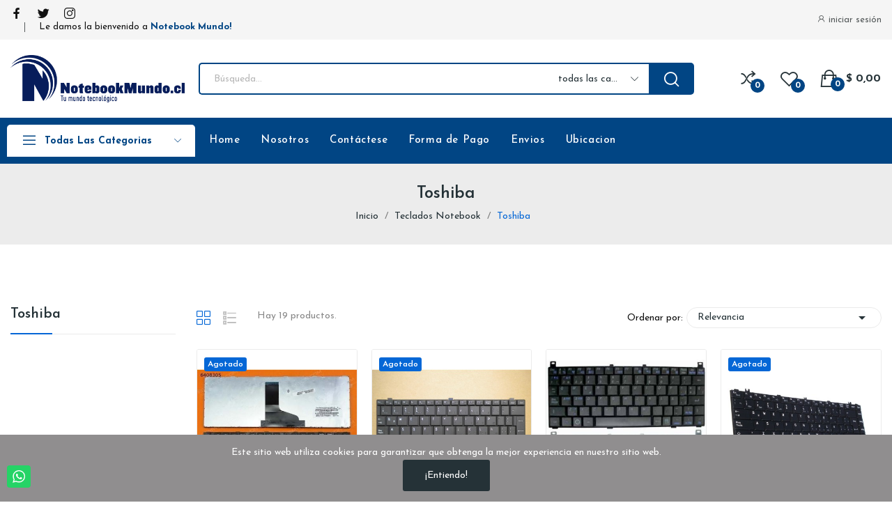

--- FILE ---
content_type: text/html; charset=utf-8
request_url: https://notebookmundo.cl/35-teclado-toshiba?page=2
body_size: 16812
content:
<!doctype html>
<html lang="es-ES">

  <head>
    
       

<!-- Google Tag Manager -->
<script>(function(w,d,s,l,i){w[l]=w[l]||[];w[l].push({'gtm.start':
new Date().getTime(),event:'gtm.js'});var f=d.getElementsByTagName(s)[0],
j=d.createElement(s),dl=l!='dataLayer'?'&l='+l:'';j.async=true;j.src=
'https://www.googletagmanager.com/gtm.js?id='+i+dl;f.parentNode.insertBefore(j,f);
})(window,document,'script','dataLayer','GTM-5TK9GFX');</script>
<!-- End Google Tag Manager -->

  <meta charset="utf-8">


  <meta http-equiv="x-ua-compatible" content="ie=edge">



  <title>Teclado para Notebook/Netbook Toshiba (2)</title>
  
    
  
  <meta name="description" content="Teclado para Notebook/Netbook Toshiba">
  <meta name="keywords" content="Teclado Toshiba Satellite">
        <link rel="canonical" href="https://notebookmundo.cl/35-teclado-toshiba?page=2">
    
      
  
  
    <script type="application/ld+json">
  {
    "@context": "https://schema.org",
    "@type": "Organization",
    "name" : "Notebook Mundo",
    "url" : "https://notebookmundo.cl/",
    "logo": {
      "@type": "ImageObject",
      "url":"https://notebookmundo.cl/img/logo-1668022315.jpg"
    }
  }
</script>

<script type="application/ld+json">
  {
    "@context": "https://schema.org",
    "@type": "WebPage",
    "isPartOf": {
      "@type": "WebSite",
      "url":  "https://notebookmundo.cl/",
      "name": "Notebook Mundo"
    },
    "name": "Teclado para Notebook/Netbook Toshiba (2)",
    "url":  "https://notebookmundo.cl/35-teclado-toshiba?page=2"
  }
</script>


  <script type="application/ld+json">
    {
      "@context": "https://schema.org",
      "@type": "BreadcrumbList",
      "itemListElement": [
                      {
              "@type": "ListItem",
              "position": 1,
              "name": "Inicio",
              "item": "https://notebookmundo.cl/"
              },                        {
              "@type": "ListItem",
              "position": 2,
              "name": "Teclados Notebook",
              "item": "https://notebookmundo.cl/22-teclados-notebook"
              },                        {
              "@type": "ListItem",
              "position": 3,
              "name": "Toshiba",
              "item": "https://notebookmundo.cl/35-teclado-toshiba"
              }            ]
          }
  </script>
  
  
  
  <script type="application/ld+json">
  {
    "@context": "https://schema.org",
    "@type": "ItemList",
    "itemListElement": [
                  {
            "@type": "ListItem",
            "position": 0,
            "name": "Teclado Toshiba L830 C840 C845 L800 L805 L835 L840",
            "url": "https://notebookmundo.cl/teclado-toshiba/300-teclado-toshiba-l830-c840-c845-l800-l805-l835-l840.html"
            },                    {
            "@type": "ListItem",
            "position": 1,
            "name": "Teclado Netbook Toshiba Mini Nb200 Nb 255 Nb305 T110 Ingles",
            "url": "https://notebookmundo.cl/teclado-toshiba/232-teclado-netbook-toshiba-mini-nb200-nb-255-nb305-t110-ingles.html"
            },                    {
            "@type": "ListItem",
            "position": 2,
            "name": "Teclado Español Toshiba NB100",
            "url": "https://notebookmundo.cl/teclado-toshiba/182-teclado-espanol-toshiba-nb100.html"
            },                    {
            "@type": "ListItem",
            "position": 3,
            "name": "Teclado Toshiba L600 L635 L640 L630 L645 C600d C640 L740 C605",
            "url": "https://notebookmundo.cl/teclado-toshiba/171-teclado-toshiba-l600-l635-l640-l630-l645-c600d-c640-l740-c605.html"
            },                    {
            "@type": "ListItem",
            "position": 4,
            "name": "Teclado Toshiba Satellite L655 C655 C655d C650 C650d L650",
            "url": "https://notebookmundo.cl/teclado-toshiba/139-teclado-toshiba-satellite-l655-c655-c655d-c650-c650d-l650.html"
            },                    {
            "@type": "ListItem",
            "position": 5,
            "name": "Teclado Toshiba Satellite U500 U505 Portege M900 T135",
            "url": "https://notebookmundo.cl/teclado-toshiba/138-teclado-toshiba-satellite-u500-u505-portege-m900-t135.html"
            },                    {
            "@type": "ListItem",
            "position": 6,
            "name": "Teclado Toshiba A200/a215/a205/2010 Y Mucho Mas Color Plateado",
            "url": "https://notebookmundo.cl/teclado-toshiba/134-teclado-toshiba-a200-a215-a205-2010-y-mucho-mas-color-plateado.html"
            }          ]
        }
</script>

  
  
    
                            
                            
    <link rel="prev" href="https://notebookmundo.cl/35-teclado-toshiba">      

  
    <meta property="og:title" content="Teclado para Notebook/Netbook Toshiba (2)" />
    <meta property="og:description" content="Teclado para Notebook/Netbook Toshiba" />
    <meta property="og:url" content="https://notebookmundo.cl/35-teclado-toshiba?page=2" />
    <meta property="og:site_name" content="Notebook Mundo" />
    <meta property="og:type" content="website" />    


<!-- Smartsupp Live Chat script -->
<script type="text/javascript">
var _smartsupp = _smartsupp || {};
_smartsupp.key = 'bf039ea3d73a1da997fe39a4414aa4ea9b42ea4a';
window.smartsupp||(function(d) {
var s,c,o=smartsupp=function(){ o._.push(arguments)};o._=[];
s=d.getElementsByTagName('script')[0];c=d.createElement('script');
c.type='text/javascript';c.charset='utf-8';c.async=true;
c.src='https://www.smartsuppchat.com/loader.js?';s.parentNode.insertBefore(c,s);
})(document);
</script>


  <meta name="viewport" content="width=device-width, initial-scale=1">


<meta name="google-site-verification" content="-EMReCYBgnlv3QAoVYhJNOIE_PqxhuXxJ_qmxOaDFSA" />



  <link rel="icon" type="image/vnd.microsoft.icon" href="https://notebookmundo.cl/img/favicon.ico?1668262465">
  <link rel="shortcut icon" type="image/x-icon" href="https://notebookmundo.cl/img/favicon.ico?1668262465">

 <script src="https://ajax.googleapis.com/ajax/libs/jquery/3.2.1/jquery.min.js"></script>

    <link rel="stylesheet" href="https://notebookmundo.cl/themes/theme_ecolife/assets/css/theme.css" type="text/css" media="all">
  <link rel="stylesheet" href="https://fonts.googleapis.com/css2?family=Josefin+Sans:wght@200;300;400;500;600;700&amp;display=swap" type="text/css" media="all">
  <link rel="stylesheet" href="https://notebookmundo.cl/modules/ps_facetedsearch/views/dist/front.css" type="text/css" media="all">
  <link rel="stylesheet" href="/modules/creativeelements/views/lib/font-awesome/css/font-awesome.min.css?v=4.7.0" type="text/css" media="all">
  <link rel="stylesheet" href="/modules/creativeelements/views/css/animations.min.css?v=1.4.10.4.in-stock" type="text/css" media="all">
  <link rel="stylesheet" href="/modules/creativeelements/views/css/frontend.min.css?v=1.4.10.4.in-stock" type="text/css" media="all">
  <link rel="stylesheet" href="https://notebookmundo.cl/modules/poselements//views/css/front.css" type="text/css" media="all">
  <link rel="stylesheet" href="https://notebookmundo.cl/modules/posrotatorimg/css/posrotatorimg.css" type="text/css" media="all">
  <link rel="stylesheet" href="https://notebookmundo.cl/modules/posthemeoptions/views/css/posthemeoptions_s_1.css" type="text/css" media="all">
  <link rel="stylesheet" href="https://notebookmundo.cl/modules/posfakeorder/posfakeorder.css" type="text/css" media="all">
  <link rel="stylesheet" href="https://notebookmundo.cl/modules/possizechart/assets/css/possizechart.css" type="text/css" media="all">
  <link rel="stylesheet" href="https://notebookmundo.cl/modules/posvegamenu/views/css/posvegamenu_s_1.css" type="text/css" media="all">
  <link rel="stylesheet" href="https://notebookmundo.cl/modules/posmegamenu/views/css/posmegamenu_s_1.css" type="text/css" media="all">
  <link rel="stylesheet" href="https://notebookmundo.cl/modules/whatsappchat/views/css/whatsapp.css" type="text/css" media="all">
  <link rel="stylesheet" href="https://notebookmundo.cl/modules/whatsappchat/views/css/jBox.min.css" type="text/css" media="all">
  <link rel="stylesheet" href="https://notebookmundo.cl/js/jquery/ui/themes/base/minified/jquery-ui.min.css" type="text/css" media="all">
  <link rel="stylesheet" href="https://notebookmundo.cl/js/jquery/ui/themes/base/minified/jquery.ui.theme.min.css" type="text/css" media="all">
  <link rel="stylesheet" href="https://notebookmundo.cl/modules/posproductcomments/views/css/posproductcomments.css" type="text/css" media="all">
  <link rel="stylesheet" href="https://notebookmundo.cl/modules/poscompare/views/css/front.css" type="text/css" media="all">
  <link rel="stylesheet" href="https://notebookmundo.cl/themes/theme_ecolife/assets/css/custom.css" type="text/css" media="all">




  

  <script type="text/javascript">
        var CLOSE = "Cerrar categor\u00edas";
        var MORE = "M\u00e1s categor\u00edas";
        var baseDir = "\/";
        var ceFrontendConfig = {"isEditMode":"","stretchedSectionContainer":false,"is_rtl":false};
        var id_lang = 3;
        var isLogged = false;
        var isLoggedWishlist = false;
        var loggin_required = "Tienes que iniciar sesi\u00f3n para usar la lista de deseos";
        var loggin_text = "Acceso";
        var loggin_url = "https:\/\/notebookmundo.cl\/mi-cuenta";
        var pday_text = "day";
        var pdays_text = "days";
        var phour_text = "hour";
        var phours_text = "hours";
        var pmin_text = "min";
        var pmins_text = "mins";
        var pos_cart_count = 0;
        var pos_fakeorder = {"products":[],"frame_time":"60","time_first":"3000","time_between":"5000","time_display":"7000","content_text":"Someone has purchased","button_text":"View product","ago_text":"ago","minute_text":"minute","minutes_text":"minutes","hour_text":"hour","hours_text":"hours"};
        var pos_subscription = "https:\/\/notebookmundo.cl\/module\/poselements\/subscription";
        var poscompare = {"nbProducts":0,"IdProducts":null,"success_text":"Producto a\u00f1adido para comparar.","compare_url":"https:\/\/notebookmundo.cl\/module\/poscompare\/comparePage","compare_text":"ver comparar productos"};
        var possearch_number = 10;
        var prestashop = {"cart":{"products":[],"totals":{"total":{"type":"total","label":"Total","amount":0,"value":"$\u00a00,00"},"total_including_tax":{"type":"total","label":"Total (impuestos incl.)","amount":0,"value":"$\u00a00,00"},"total_excluding_tax":{"type":"total","label":"Total (impuestos excl.)","amount":0,"value":"$\u00a00,00"}},"subtotals":{"products":{"type":"products","label":"Subtotal","amount":0,"value":"$\u00a00,00"},"discounts":null,"shipping":{"type":"shipping","label":"Transporte","amount":0,"value":""},"tax":{"type":"tax","label":"Impuestos incluidos","amount":0,"value":"$\u00a00,00"}},"products_count":0,"summary_string":"0 art\u00edculos","vouchers":{"allowed":0,"added":[]},"discounts":[],"minimalPurchase":0,"minimalPurchaseRequired":""},"currency":{"id":1,"name":"Dollar","iso_code":"USD","iso_code_num":"840","sign":"$"},"customer":{"lastname":null,"firstname":null,"email":null,"birthday":null,"newsletter":null,"newsletter_date_add":null,"optin":null,"website":null,"company":null,"siret":null,"ape":null,"is_logged":false,"gender":{"type":null,"name":null},"addresses":[]},"language":{"name":"Espa\u00f1ol (Spanish)","iso_code":"es","locale":"es-ES","language_code":"es-es","is_rtl":"0","date_format_lite":"d\/m\/Y","date_format_full":"d\/m\/Y H:i:s","id":3},"page":{"title":"","canonical":"https:\/\/notebookmundo.cl\/35-teclado-toshiba?page=2","meta":{"title":"Teclado para Notebook\/Netbook Toshiba (2)","description":"Teclado para Notebook\/Netbook Toshiba","keywords":"Teclado Toshiba Satellite","robots":"index"},"page_name":"category","body_classes":{"lang-es":true,"lang-rtl":false,"country-ES":true,"currency-USD":true,"layout-left-column":true,"page-category":true,"tax-display-enabled":true,"category-id-35":true,"category-Toshiba":true,"category-id-parent-22":true,"category-depth-level-3":true},"admin_notifications":[]},"shop":{"name":"Notebook Mundo","logo":"https:\/\/notebookmundo.cl\/img\/logo-1668022315.jpg","stores_icon":"https:\/\/notebookmundo.cl\/img\/logo_stores.png","favicon":"https:\/\/notebookmundo.cl\/img\/favicon.ico"},"urls":{"base_url":"https:\/\/notebookmundo.cl\/","current_url":"https:\/\/notebookmundo.cl\/35-teclado-toshiba?page=2","shop_domain_url":"https:\/\/notebookmundo.cl","img_ps_url":"https:\/\/notebookmundo.cl\/img\/","img_cat_url":"https:\/\/notebookmundo.cl\/img\/c\/","img_lang_url":"https:\/\/notebookmundo.cl\/img\/l\/","img_prod_url":"https:\/\/notebookmundo.cl\/img\/p\/","img_manu_url":"https:\/\/notebookmundo.cl\/img\/m\/","img_sup_url":"https:\/\/notebookmundo.cl\/img\/su\/","img_ship_url":"https:\/\/notebookmundo.cl\/img\/s\/","img_store_url":"https:\/\/notebookmundo.cl\/img\/st\/","img_col_url":"https:\/\/notebookmundo.cl\/img\/co\/","img_url":"https:\/\/notebookmundo.cl\/themes\/theme_ecolife\/assets\/img\/","css_url":"https:\/\/notebookmundo.cl\/themes\/theme_ecolife\/assets\/css\/","js_url":"https:\/\/notebookmundo.cl\/themes\/theme_ecolife\/assets\/js\/","pic_url":"https:\/\/notebookmundo.cl\/upload\/","pages":{"address":"https:\/\/notebookmundo.cl\/direccion","addresses":"https:\/\/notebookmundo.cl\/direcciones","authentication":"https:\/\/notebookmundo.cl\/autenticacion","cart":"https:\/\/notebookmundo.cl\/carro-de-la-compra","category":"https:\/\/notebookmundo.cl\/index.php?controller=category","cms":"https:\/\/notebookmundo.cl\/index.php?controller=cms","contact":"https:\/\/notebookmundo.cl\/index.php?controller=contact","discount":"https:\/\/notebookmundo.cl\/descuento","guest_tracking":"https:\/\/notebookmundo.cl\/estado-pedido","history":"https:\/\/notebookmundo.cl\/historial-de-pedidos","identity":"https:\/\/notebookmundo.cl\/identidad","index":"https:\/\/notebookmundo.cl\/","my_account":"https:\/\/notebookmundo.cl\/mi-cuenta","order_confirmation":"https:\/\/notebookmundo.cl\/index.php?controller=order-confirmation","order_detail":"https:\/\/notebookmundo.cl\/index.php?controller=order-detail","order_follow":"https:\/\/notebookmundo.cl\/devolucion-de-productos","order":"https:\/\/notebookmundo.cl\/carrito","order_return":"https:\/\/notebookmundo.cl\/index.php?controller=order-return","order_slip":"https:\/\/notebookmundo.cl\/vales","pagenotfound":"https:\/\/notebookmundo.cl\/index.php?controller=pagenotfound","password":"https:\/\/notebookmundo.cl\/contrasena-olvidado","pdf_invoice":"https:\/\/notebookmundo.cl\/index.php?controller=pdf-invoice","pdf_order_return":"https:\/\/notebookmundo.cl\/index.php?controller=pdf-order-return","pdf_order_slip":"https:\/\/notebookmundo.cl\/index.php?controller=pdf-order-slip","prices_drop":"https:\/\/notebookmundo.cl\/promocion","product":"https:\/\/notebookmundo.cl\/index.php?controller=product","search":"https:\/\/notebookmundo.cl\/buscar","sitemap":"https:\/\/notebookmundo.cl\/mapa-del-sitio","stores":"https:\/\/notebookmundo.cl\/tiendas","supplier":"https:\/\/notebookmundo.cl\/proveedores","register":"https:\/\/notebookmundo.cl\/autenticacion?create_account=1","order_login":"https:\/\/notebookmundo.cl\/carrito?login=1"},"alternative_langs":[],"theme_assets":"\/themes\/theme_ecolife\/assets\/","actions":{"logout":"https:\/\/notebookmundo.cl\/?mylogout="},"no_picture_image":{"bySize":{"small_default":{"url":"https:\/\/notebookmundo.cl\/img\/p\/es-default-small_default.jpg","width":98,"height":98},"cart_default":{"url":"https:\/\/notebookmundo.cl\/img\/p\/es-default-cart_default.jpg","width":125,"height":125},"home_default":{"url":"https:\/\/notebookmundo.cl\/img\/p\/es-default-home_default.jpg","width":400,"height":400},"medium_default":{"url":"https:\/\/notebookmundo.cl\/img\/p\/es-default-medium_default.jpg","width":600,"height":600},"large_default":{"url":"https:\/\/notebookmundo.cl\/img\/p\/es-default-large_default.jpg","width":800,"height":800}},"small":{"url":"https:\/\/notebookmundo.cl\/img\/p\/es-default-small_default.jpg","width":98,"height":98},"medium":{"url":"https:\/\/notebookmundo.cl\/img\/p\/es-default-home_default.jpg","width":400,"height":400},"large":{"url":"https:\/\/notebookmundo.cl\/img\/p\/es-default-large_default.jpg","width":800,"height":800},"legend":""}},"configuration":{"display_taxes_label":true,"display_prices_tax_incl":true,"is_catalog":false,"show_prices":true,"opt_in":{"partner":true},"quantity_discount":{"type":"discount","label":"Descuento unitario"},"voucher_enabled":0,"return_enabled":0},"field_required":[],"breadcrumb":{"links":[{"title":"Inicio","url":"https:\/\/notebookmundo.cl\/"},{"title":"Teclados Notebook","url":"https:\/\/notebookmundo.cl\/22-teclados-notebook"},{"title":"Toshiba","url":"https:\/\/notebookmundo.cl\/35-teclado-toshiba"}],"count":3},"link":{"protocol_link":"https:\/\/","protocol_content":"https:\/\/"},"time":1768975664,"static_token":"539207bedc5a7672982753b18bda2d04","token":"61e7e070a6d93d4f85b3e58cd9ba0efc","debug":false};
        var prestashopFacebookAjaxController = "https:\/\/notebookmundo.cl\/module\/ps_facebook\/Ajax";
        var psec_text = "sec";
        var psecs_text = "secs";
        var psemailsubscription_subscription = "https:\/\/notebookmundo.cl\/module\/ps_emailsubscription\/subscription";
        var static_token = "539207bedc5a7672982753b18bda2d04";
        var wishlistProductsIdsobject = [];
      </script>



  <style type="text/css">
#poscookielaw {
	background-color: #908E8F;     color: #ffffff; }
#poscookielaw p {
    color: #ffffff; }
</style><style type="text/css">
.animation1 {
	 -webkit-transition-duration: 500ms !important;
    -moz-transition-duration: 500ms !important;
    -o-transition-duration: 500ms !important;
    transition-duration: 500ms !important;
}

</style><?php
/**
 * NOTICE OF LICENSE
 *
 * Smartsupp live chat - official plugin. Smartsupp is free live chat with visitor recording. 
 * The plugin enables you to create a free account or sign in with existing one. Pre-integrated 
 * customer info with WooCommerce (you will see names and emails of signed in webshop visitors).
 * Optional API for advanced chat box modifications.
 *
 * You must not modify, adapt or create derivative works of this source code
 *
 *  @author    Smartsupp
 *  @copyright 2021 Smartsupp.com
 *  @license   GPL-2.0+
**/ 
?>




    
  </head>

  <body id="category" class="layout_wide sidebar_narrow   lang-es country-es currency-usd layout-left-column page-category tax-display-enabled category-id-35 category-toshiba category-id-parent-22 category-depth-level-3 elementor-page elementor-page-35040301   ">
     
      
    

    <main>
      
              

      <header id="header" class="use-sticky">
        
              <link rel="stylesheet" type="text/css" href="https://fonts.googleapis.com/css?family=Josefin+Sans:100,100italic,200,200italic,300,300italic,400,400italic,500,500italic,600,600italic,700,700italic,800,800italic,900,900italic|Roboto:100,100italic,200,200italic,300,300italic,400,400italic,500,500italic,600,600italic,700,700italic,800,800italic,900,900italic|Roboto+Slab:100,100italic,200,200italic,300,300italic,400,400italic,500,500italic,600,600italic,700,700italic,800,800italic,900,900italic"><link rel="stylesheet" href="/modules/creativeelements/views/css/ce/global-1.css?1668013628"><link rel="stylesheet" href="/modules/creativeelements/views/css/ce/9010000.css?1668608492">        
        <div class="elementor elementor-9010000">
            <div class="elementor-inner">
                <div class="elementor-section-wrap">
                            <section data-id="gjuyhtu" class="elementor-element elementor-element-gjuyhtu elementor-section-stretched elementor-section-boxed elementor-section-height-default elementor-section-height-default elementor-section-content-middle elementor-hidden-tablet elementor-hidden-phone elementor-section elementor-top-section" data-element_type="section">
        
                    <div class="elementor-container elementor-column-gap-default">
                <div class="elementor-row">
                <div data-id="gsjuzsn" class="elementor-element elementor-element-gsjuzsn elementor-column elementor-col-33 elementor-top-column" data-element_type="column">
            <div class="elementor-column-wrap elementor-element-populated">
                            <div class="elementor-widget-wrap">
                <div data-id="tcfakru" class="elementor-element elementor-element-tcfakru pewidth-inline not-spacing elementor-widget elementor-widget-pos_social" data-settings="{&quot;block_width&quot;:&quot;inline&quot;}" data-element_type="pos_social.default">
                <div class="elementor-widget-container">
            		<div class="pos-socials-widget">
			<ul>
								<li>
						<a href="#" target="_blank" title="facebook"><i class="ecolife-icon ei-facebook"></i></a>
					</li>
									<li>
						<a href="#" target="_blank" title="twitter"><i class="ecolife-icon ei-twitter"></i></a>
					</li>
									<li>
						<a href="#" target="_blank" title="instagram"><i class="ecolife-icon ei-instagram"></i></a>
					</li>
							</ul>
		</div>
		        </div>
                </div>
                <div data-id="lmzvfok" class="elementor-element elementor-element-lmzvfok pewidth-inline elementor-widget elementor-widget-text-editor" data-element_type="text-editor.default">
                <div class="elementor-widget-container">
                    <div class="elementor-text-editor elementor-clearfix"><p>Le damos la bienvenido a <span style="color: #014584;"><strong>Notebook Mundo!</strong></span></p></div>
                </div>
                </div>
                        </div>
            </div>
        </div>
                <div data-id="xtapxso" class="elementor-element elementor-element-xtapxso elementor-column elementor-col-66 elementor-top-column" data-element_type="column">
            <div class="elementor-column-wrap elementor-element-populated">
                            <div class="elementor-widget-wrap">
                <div data-id="ffoqnzn" class="elementor-element elementor-element-ffoqnzn button-layout-icon_text pewidth-inline pos-dropdown-right elementor-widget elementor-widget-posAccount" data-settings="{&quot;search_width&quot;:&quot;inline&quot;}" data-element_type="posAccount.default">
                <div class="elementor-widget-container">
            		<div class="pos-account pos-header-element ">
			<a href="https://notebookmundo.cl/mi-cuenta" class="account-login" >
				<i class="icon-rt-user"></i>
									<span>iniciar sesión</span>
							</a>
					</div>
		        </div>
                </div>
                <div data-id="wxpzqxj" class="elementor-element elementor-element-wxpzqxj currency-layout-symbol_name pos-dropdown-left pewidth-inline elementor-hidden-desktop elementor-hidden-tablet elementor-hidden-phone elementor-widget elementor-widget-pos_currency" data-settings="{&quot;search_width&quot;:&quot;inline&quot;}" data-element_type="pos_currency.default">
                <div class="elementor-widget-container">
            <div class="pos-currency-widget pos-dropdown-wrapper js-dropdown">
	<div class="pos-dropdown-toggle" data-toggle="dropdown">
		<span>$</span>
		<span class="text-currency">USD</span>
		<span class="icon-toggle fa fa-angle-down"></span>
	</div>
	<div class="dropdown-menu pos-dropdown-menu">
					<a data-btn-currency="1" href="javascript:void(0)"  class="selected">
				USD $
			</a>
			</div>
</div>        </div>
                </div>
                <div data-id="wmsupko" class="elementor-element elementor-element-wmsupko language-layout-flag_name pos-dropdown-right pewidth-inline elementor-widget elementor-widget-pos_language" data-settings="{&quot;search_width&quot;:&quot;inline&quot;}" data-element_type="pos_language.default">
                <div class="elementor-widget-container">
                    </div>
                </div>
                        </div>
            </div>
        </div>
                        </div>
            </div>
        </section>
                <section data-id="pwlciqk" class="elementor-element elementor-element-pwlciqk elementor-section-stretched elementor-section-boxed elementor-section-height-default elementor-section-height-default elementor-section-content-middle sticky-inner elementor-hidden-tablet elementor-hidden-phone elementor-section elementor-top-section" data-element_type="section">
        
                    <div class="elementor-container elementor-column-gap-default">
                <div class="elementor-row">
                <div data-id="lenpzik" class="elementor-element elementor-element-lenpzik elementor-column elementor-col-33 elementor-top-column" data-element_type="column">
            <div class="elementor-column-wrap elementor-element-populated">
                            <div class="elementor-widget-wrap">
                <div data-id="4rbiym0" class="elementor-element elementor-element-4rbiym0 elementor-widget elementor-widget-image" data-element_type="image.default">
                <div class="elementor-widget-container">
                    <div class="elementor-image">
        
                    <a href="https://notebookmundo.cl/">
        
        <img src="/img/cms/logo1color.png" loading="lazy" alt="">
                    </a>
        
        
                </div>
                </div>
                </div>
                        </div>
            </div>
        </div>
                <div data-id="zcnbfql" class="elementor-element elementor-element-zcnbfql elementor-column elementor-col-33 elementor-top-column" data-element_type="column">
            <div class="elementor-column-wrap elementor-element-populated">
                            <div class="elementor-widget-wrap">
                <div data-id="lmhynlp" class="elementor-element elementor-element-lmhynlp classic elementor-search--button-type-icon pewidth-fullwidth elementor-widget elementor-widget-posSearch" data-settings="{&quot;search_width&quot;:&quot;fullwidth&quot;,&quot;search_type&quot;:&quot;classic&quot;}" data-element_type="posSearch.default">
                <div class="elementor-widget-container">
            <div class="pos-search-wrapper">
	<form class="pos-search pos-search-categories  search-classic" role="search" action="//notebookmundo.cl/buscar" data-search-controller-url="//notebookmundo.cl/buscar" method="get">
						<div class="pos-search__container">
					<div class="search-input-container">
												<input type="hidden" name="order" value="product.position.desc">
						<input class="pos-search__input" type="search" name="s" autocomplete="off" placeholder="Búsqueda..." />
													<input type="hidden" name="cat" value="" id="search-cat">
							<div class="search-category-items">             	
								<a href="#" class="search-cat-value" data-id="0"><span>todas las categorias</span><i class="icon-rt-arrow-down"></i></a> 
								<ul class="dropdown-search">
									<li><a href="#" class="search-cat-value" data-id="0">todas las categorias</a></li>
									<li class="search-cat-item cat-level-2" date-depth="2"><a href="#" class="search-cat-value" data-id="13">Baterias Notebook</a></li><li class="search-cat-item cat-level-3"><a href="#" class="search-cat-value" data-id="15">Acer / Emachines</a></li><li class="search-cat-item cat-level-3"><a href="#" class="search-cat-value" data-id="88">Apple</a></li><li class="search-cat-item cat-level-3"><a href="#" class="search-cat-value" data-id="51">Asus</a></li><li class="search-cat-item cat-level-3"><a href="#" class="search-cat-value" data-id="14">HP / Compaq</a></li><li class="search-cat-item cat-level-3"><a href="#" class="search-cat-value" data-id="21">Dell</a></li><li class="search-cat-item cat-level-3"><a href="#" class="search-cat-value" data-id="27">Lenovo / IBM</a></li><li class="search-cat-item cat-level-3"><a href="#" class="search-cat-value" data-id="50">Packard Bell</a></li><li class="search-cat-item cat-level-3"><a href="#" class="search-cat-value" data-id="46">Samsung</a></li><li class="search-cat-item cat-level-3"><a href="#" class="search-cat-value" data-id="48">Sony Vaio</a></li><li class="search-cat-item cat-level-3"><a href="#" class="search-cat-value" data-id="49">Toshiba</a></li><li class="search-cat-item cat-level-2" date-depth="2"><a href="#" class="search-cat-value" data-id="28">Cargadores Notebook</a></li><li class="search-cat-item cat-level-3"><a href="#" class="search-cat-value" data-id="39">Acer</a></li><li class="search-cat-item cat-level-3"><a href="#" class="search-cat-value" data-id="69">Apple</a></li><li class="search-cat-item cat-level-3"><a href="#" class="search-cat-value" data-id="94">Asus</a></li><li class="search-cat-item cat-level-3"><a href="#" class="search-cat-value" data-id="41">Dell</a></li><li class="search-cat-item cat-level-3"><a href="#" class="search-cat-value" data-id="40">HP Compaq</a></li><li class="search-cat-item cat-level-3"><a href="#" class="search-cat-value" data-id="44">Packard Bell</a></li><li class="search-cat-item cat-level-3"><a href="#" class="search-cat-value" data-id="45">Samsung</a></li><li class="search-cat-item cat-level-3"><a href="#" class="search-cat-value" data-id="42">Sony Vaio</a></li><li class="search-cat-item cat-level-3"><a href="#" class="search-cat-value" data-id="43">Toshiba</a></li><li class="search-cat-item cat-level-3"><a href="#" class="search-cat-value" data-id="57">Lenovo / IBM</a></li><li class="search-cat-item cat-level-2" date-depth="2"><a href="#" class="search-cat-value" data-id="62">Jack Power</a></li><li class="search-cat-item cat-level-3"><a href="#" class="search-cat-value" data-id="63">Acer</a></li><li class="search-cat-item cat-level-3"><a href="#" class="search-cat-value" data-id="98">Apple</a></li><li class="search-cat-item cat-level-3"><a href="#" class="search-cat-value" data-id="64">Dell</a></li><li class="search-cat-item cat-level-3"><a href="#" class="search-cat-value" data-id="65">HP / Compaq</a></li><li class="search-cat-item cat-level-3"><a href="#" class="search-cat-value" data-id="84">Lenovo</a></li><li class="search-cat-item cat-level-3"><a href="#" class="search-cat-value" data-id="83">Packard Bell</a></li><li class="search-cat-item cat-level-3"><a href="#" class="search-cat-value" data-id="66">Samsung</a></li><li class="search-cat-item cat-level-3"><a href="#" class="search-cat-value" data-id="68">Sony</a></li><li class="search-cat-item cat-level-3"><a href="#" class="search-cat-value" data-id="67">Toshiba</a></li><li class="search-cat-item cat-level-2"><a href="#" class="search-cat-value" data-id="52">Opticos</a></li><li class="search-cat-item cat-level-2"><a href="#" class="search-cat-value" data-id="97">Pantallas All in One AIO /Todo en uno</a></li><li class="search-cat-item cat-level-2"><a href="#" class="search-cat-value" data-id="12">Pantallas Notebook</a></li><li class="search-cat-item cat-level-2"><a href="#" class="search-cat-value" data-id="36">Servicio Tecnico</a></li><li class="search-cat-item cat-level-2" date-depth="2"><a href="#" class="search-cat-value" data-id="22">Teclados Notebook</a></li><li class="search-cat-item cat-level-3"><a href="#" class="search-cat-value" data-id="29">Acer / Emachines</a></li><li class="search-cat-item cat-level-3"><a href="#" class="search-cat-value" data-id="91">Apple</a></li><li class="search-cat-item cat-level-3"><a href="#" class="search-cat-value" data-id="37">Asus</a></li><li class="search-cat-item cat-level-3"><a href="#" class="search-cat-value" data-id="31">Dell</a></li><li class="search-cat-item cat-level-3"><a href="#" class="search-cat-value" data-id="30">HP / Compaq</a></li><li class="search-cat-item cat-level-3"><a href="#" class="search-cat-value" data-id="32">IBM/Lenovo</a></li><li class="search-cat-item cat-level-3"><a href="#" class="search-cat-value" data-id="38">MSI</a></li><li class="search-cat-item cat-level-3"><a href="#" class="search-cat-value" data-id="53">Packard Bell</a></li><li class="search-cat-item cat-level-3"><a href="#" class="search-cat-value" data-id="34">Samsung</a></li><li class="search-cat-item cat-level-3"><a href="#" class="search-cat-value" data-id="33">Sony</a></li><li class="search-cat-item cat-level-3"><a href="#" class="search-cat-value" data-id="35">Toshiba</a></li><li class="search-cat-item cat-level-2" date-depth="2"><a href="#" class="search-cat-value" data-id="56">Ventiladores Internos para Notebook</a></li><li class="search-cat-item cat-level-3"><a href="#" class="search-cat-value" data-id="60">Acer</a></li><li class="search-cat-item cat-level-3"><a href="#" class="search-cat-value" data-id="99">Asus</a></li><li class="search-cat-item cat-level-3"><a href="#" class="search-cat-value" data-id="58">Compaq / HP</a></li><li class="search-cat-item cat-level-3"><a href="#" class="search-cat-value" data-id="59">Dell</a></li><li class="search-cat-item cat-level-3"><a href="#" class="search-cat-value" data-id="96">Lenovo</a></li><li class="search-cat-item cat-level-3"><a href="#" class="search-cat-value" data-id="75">Sony</a></li><li class="search-cat-item cat-level-3"><a href="#" class="search-cat-value" data-id="87">Samsung</a></li><li class="search-cat-item cat-level-3"><a href="#" class="search-cat-value" data-id="61">Toshiba</a></li>
								</ul>
							</div>
												<span class="search-clear unvisible"></span> 
					</div>
										<button class="pos-search__submit" type="submit">
													<i class="icon-rt-loupe" aria-hidden="true"></i>
											</button>
																			</div>
				<div class="pos-search__result unvisible"></div>
        	</form>
</div>
        </div>
                </div>
                        </div>
            </div>
        </div>
                <div data-id="kssayxn" class="elementor-element elementor-element-kssayxn elementor-column elementor-col-33 elementor-top-column" data-element_type="column">
            <div class="elementor-column-wrap elementor-element-populated">
                            <div class="elementor-widget-wrap">
                <div data-id="njkkzrg" class="elementor-element elementor-element-njkkzrg button-layout-icon pewidth-inline elementor-widget elementor-widget-posCompare" data-settings="{&quot;search_width&quot;:&quot;inline&quot;}" data-element_type="posCompare.default">
                <div class="elementor-widget-container">
            <div class="compare-top">
	<a href="https://notebookmundo.cl/module/poscompare/comparePage">
					<i class="icon-rt-ios-shuffle-strong"></i> 
				 
		<span class="compare-top-text">Comparar</span>
		<span class="compare-top-count"><span id="poscompare-nb">0</span></span>
	</a>
</div>
<script type="text/javascript">
var baseDir ='https://notebookmundo.cl/'; 
</script>
        </div>
                </div>
                <div data-id="fwyiwrr" class="elementor-element elementor-element-fwyiwrr button-layout-icon pewidth-inline elementor-widget elementor-widget-posWishlist" data-settings="{&quot;search_width&quot;:&quot;inline&quot;}" data-element_type="posWishlist.default">
                <div class="elementor-widget-container">
            <div class="wishlist-top"> 
<a class="" href="https://notebookmundo.cl/module/poswishlist/mywishlist">
		<i class="wishlist-top-icon icon-rt-heart2"></i> 
		<span class="wishlist-top-text">Lista de deseos</span>
	<span class="wishlist-top-count">0</span>
</a>
</div>        </div>
                </div>
                <div data-id="qudzmlo" class="elementor-element elementor-element-qudzmlo button-layout-icon_text pewidth-inline elementor-widget elementor-widget-posCart" data-settings="{&quot;search_width&quot;:&quot;inline&quot;}" data-element_type="posCart.default">
                <div class="elementor-widget-container">
            <div id="_desktop_cart_block">
  <div class="blockcart cart-preview cart-default" data-refresh-url="//notebookmundo.cl/module/posshoppingcart/ajax" data-cartitems="0">
     <a rel="nofollow" href="//notebookmundo.cl/carro-de-la-compra?action=show">
                <i class="icon-rt-bag2"></i>
                <span class="cart-products-total">$ 0,00</span>
        <span class="cart-products-count">0</span>
    </a>
	           <div class="popup_cart popup-dropdown">
          <ul>
                      </ul>
          <div class="price_content">
            
              
<div class="cart-detailed-totals js-cart-detailed-totals">
    <div class="card-block cart-detailed-subtotals js-cart-detailed-subtotals">
                  <div class="cart-summary-line" id="cart-subtotal-products">
          <span class="label js-subtotal">
                          0 artículos
                      </span>
          <span class="value">
            $ 0,00
          </span>
                  </div>
                                          </div>

  
    <div class="card-block cart-summary-totals js-cart-summary-totals">

  
          <div class="cart-summary-line cart-total">
        <span class="label">Total&nbsp;(impuestos inc.)</span>
        <span class="value">$ 0,00</span>
      </div>
      

  
          <div class="cart-summary-line">
        <span class="label sub">Impuestos incluidos:</span>
        <span class="value sub">$ 0,00</span>
      </div>
      

</div>
  
</div>

            
          </div>
          <div class="checkout">
            <a href="//notebookmundo.cl/carro-de-la-compra?action=show" class="btn btn-primary">Verificar</a> 
          </div>
      </div>
    	  </div>
</div>
        </div>
                </div>
                        </div>
            </div>
        </div>
                        </div>
            </div>
        </section>
                <section data-id="nrrahej" class="elementor-element elementor-element-nrrahej elementor-section-boxed elementor-section-height-default elementor-section-height-default elementor-hidden-tablet elementor-hidden-phone elementor-section elementor-top-section" data-element_type="section">
        
                    <div class="elementor-container elementor-column-gap-default">
                <div class="elementor-row">
                <div data-id="hubwxjk" class="elementor-element elementor-element-hubwxjk min-column-desktop elementor-column elementor-col-33 elementor-top-column" data-element_type="column">
            <div class="elementor-column-wrap elementor-element-populated">
                            <div class="elementor-widget-wrap">
                <div data-id="656qqr1" class="elementor-element elementor-element-656qqr1 pewidth-fullwidth elementor-widget elementor-widget-pos_menu" data-settings="{&quot;search_width&quot;:&quot;fullwidth&quot;}" data-element_type="pos_menu.default">
                <div class="elementor-widget-container">
            
<div id="_desktop_vegamenu" class="main-menu">  
<div class="pos-menu-vertical behaviour-1" data-more-less="10">
	<h3 class="title_vertical hidden-md-down"><i class="icon-rt-bars-solid"></i>Todas las categorias </h3>
	<ul class="menu-content"> 
			 			
				<li class=" menu-item menu-item3   ">
					
					<a  style="" href="https://notebookmundo.cl/13-baterias-netbook-y-notebook" >
						
												<span>Baterias Notebook</span>
																		 <i class="hidden-md-down icon_sub icon-rt-arrow-right"></i> 
					</a>
					 
																						<span class="icon-drop-mobile"><i class="material-icons add">add</i><i class="material-icons remove">remove </i></span><ul class="menu-dropdown cat-drop-menu menu_noanimation"><li><a href="https://notebookmundo.cl/15-acer-emachines" class=""><span>Acer / Emachines</span></a></li><li><a href="https://notebookmundo.cl/88-apple" class=""><span>Apple</span></a></li><li><a href="https://notebookmundo.cl/51-asus" class=""><span>Asus</span></a></li><li><a href="https://notebookmundo.cl/14-baterias-hp-compaq" class=""><span>HP / Compaq</span></a></li><li><a href="https://notebookmundo.cl/21-dell" class=""><span>Dell</span></a></li><li><a href="https://notebookmundo.cl/27-lenovo-ibm" class=""><span>Lenovo / IBM</span></a></li><li><a href="https://notebookmundo.cl/50-packard-bell" class=""><span>Packard Bell</span></a></li><li><a href="https://notebookmundo.cl/46-bateria-para-samsung" class=""><span>Samsung</span></a></li><li><a href="https://notebookmundo.cl/48-sony-v" class=""><span>Sony Vaio</span></a></li><li><a href="https://notebookmundo.cl/49-toshiba" class=""><span>Toshiba</span></a></li></ul>
									</li>
			 			
				<li class=" menu-item menu-item5   ">
					
					<a  style="" href="https://notebookmundo.cl/85-cables-y-adaptadores" >
						
												<span>Cables y Adaptadores</span>
																		 
					</a>
					 
																						
									</li>
			 			
				<li class=" menu-item menu-item8   ">
					
					<a  style="" href="https://notebookmundo.cl/28-cargadores-notebook-netbook" >
						
												<span>Cargadores Notebook</span>
																		 <i class="hidden-md-down icon_sub icon-rt-arrow-right"></i> 
					</a>
					 
																						<span class="icon-drop-mobile"><i class="material-icons add">add</i><i class="material-icons remove">remove </i></span><ul class="menu-dropdown cat-drop-menu menu_noanimation"><li><a href="https://notebookmundo.cl/39-acer" class=""><span>Acer</span></a></li><li><a href="https://notebookmundo.cl/69-apple" class=""><span>Apple</span></a></li><li><a href="https://notebookmundo.cl/94-asus" class=""><span>Asus</span></a></li><li><a href="https://notebookmundo.cl/41-del" class=""><span>Dell</span></a></li><li><a href="https://notebookmundo.cl/40-hp-compaq" class=""><span>HP Compaq</span></a></li><li><a href="https://notebookmundo.cl/44-packard-bell" class=""><span>Packard Bell</span></a></li><li><a href="https://notebookmundo.cl/45-samsung" class=""><span>Samsung</span></a></li><li><a href="https://notebookmundo.cl/42-sony-vaio" class=""><span>Sony Vaio</span></a></li><li><a href="https://notebookmundo.cl/43-toshiba" class=""><span>Toshiba</span></a></li><li><a href="https://notebookmundo.cl/57-lenovo-ibm" class=""><span>Lenovo / IBM</span></a></li></ul>
									</li>
			 			
				<li class=" menu-item menu-item10   ">
					
					<a  style="" href="https://notebookmundo.cl/62-jack-power" >
						
												<span>Jack Power</span>
																		 <i class="hidden-md-down icon_sub icon-rt-arrow-right"></i> 
					</a>
					 
																						<span class="icon-drop-mobile"><i class="material-icons add">add</i><i class="material-icons remove">remove </i></span><ul class="menu-dropdown cat-drop-menu menu_noanimation"><li><a href="https://notebookmundo.cl/63-acer" class=""><span>Acer</span></a></li><li><a href="https://notebookmundo.cl/98-apple" class=""><span>Apple</span></a></li><li><a href="https://notebookmundo.cl/64-de" class=""><span>Dell</span></a></li><li><a href="https://notebookmundo.cl/65-hp-compaq" class=""><span>HP / Compaq</span></a></li><li><a href="https://notebookmundo.cl/84-lenovo" class=""><span>Lenovo</span></a></li><li><a href="https://notebookmundo.cl/83-packard-bell" class=""><span>Packard Bell</span></a></li><li><a href="https://notebookmundo.cl/66-samsung" class=""><span>Samsung</span></a></li><li><a href="https://notebookmundo.cl/68-sony" class=""><span>Sony</span></a></li><li><a href="https://notebookmundo.cl/67-toshiba" class=""><span>Toshiba</span></a></li></ul>
									</li>
			 			
				<li class=" menu-item menu-item14   ">
					
					<a  style="" href="https://notebookmundo.cl/12-pantalla-led" >
						
												<span>Pantallas Notebook</span>
																		 
					</a>
					 
																						
									</li>
			 			
				<li class=" menu-item menu-item17   ">
					
					<a  style="" href="https://notebookmundo.cl/22-teclados-notebook" >
						
												<span>Teclado Notebook</span>
																		 <i class="hidden-md-down icon_sub icon-rt-arrow-right"></i> 
					</a>
					 
																						<span class="icon-drop-mobile"><i class="material-icons add">add</i><i class="material-icons remove">remove </i></span><ul class="menu-dropdown cat-drop-menu menu_noanimation"><li><a href="https://notebookmundo.cl/29-acer-emachines" class=""><span>Acer / Emachines</span></a></li><li><a href="https://notebookmundo.cl/91-apple" class=""><span>Apple</span></a></li><li><a href="https://notebookmundo.cl/37-asus" class=""><span>Asus</span></a></li><li><a href="https://notebookmundo.cl/31-teclado-dell" class=""><span>Dell</span></a></li><li><a href="https://notebookmundo.cl/30-teclados-hp-compaq" class=""><span>HP / Compaq</span></a></li><li><a href="https://notebookmundo.cl/32-teclado-ibm-lenovo" class=""><span>IBM/Lenovo</span></a></li><li><a href="https://notebookmundo.cl/38-msi" class=""><span>MSI</span></a></li><li><a href="https://notebookmundo.cl/53-packard-bell" class=""><span>Packard Bell</span></a></li><li><a href="https://notebookmundo.cl/34-teclado-samsung" class=""><span>Samsung</span></a></li><li><a href="https://notebookmundo.cl/33-teclado-sony" class=""><span>Sony</span></a></li><li><a href="https://notebookmundo.cl/35-teclado-toshiba" class=""><span>Toshiba</span></a></li></ul>
									</li>
			 			
				<li class=" menu-item menu-item18   ">
					
					<a  style="" href="https://notebookmundo.cl/56-ventiladores-internos-para-notebook" >
						
												<span>Ventiladores Internos para Notebook</span>
																		 <i class="hidden-md-down icon_sub icon-rt-arrow-right"></i> 
					</a>
					 
																						<span class="icon-drop-mobile"><i class="material-icons add">add</i><i class="material-icons remove">remove </i></span><ul class="menu-dropdown cat-drop-menu menu_noanimation"><li><a href="https://notebookmundo.cl/60-acer" class=""><span>Acer</span></a></li><li><a href="https://notebookmundo.cl/99-asus" class=""><span>Asus</span></a></li><li><a href="https://notebookmundo.cl/58-compaq-hp" class=""><span>Compaq / HP</span></a></li><li><a href="https://notebookmundo.cl/59-dell" class=""><span>Dell</span></a></li><li><a href="https://notebookmundo.cl/96-lenovo" class=""><span>Lenovo</span></a></li><li><a href="https://notebookmundo.cl/75-sony" class=""><span>Sony</span></a></li><li><a href="https://notebookmundo.cl/87-samsung" class=""><span>Samsung</span></a></li><li><a href="https://notebookmundo.cl/61-toshiba" class=""><span>Toshiba</span></a></li></ul>
									</li>
			</ul>
	
</div>
</div>        </div>
                </div>
                        </div>
            </div>
        </div>
                <div data-id="bphwbee" class="elementor-element elementor-element-bphwbee elementor-column elementor-col-66 elementor-top-column" data-element_type="column">
            <div class="elementor-column-wrap elementor-element-populated">
                            <div class="elementor-widget-wrap">
                <div data-id="gbhtasa" class="elementor-element elementor-element-gbhtasa display-inline title-1 elementor-widget elementor-widget-pos_links" data-settings="{&quot;display_link&quot;:&quot;inline&quot;,&quot;design&quot;:&quot;1&quot;}" data-element_type="pos_links.default">
                <div class="elementor-widget-container">
            <div class="pos-links-widget">
		<ul id="footer_linkslist_gbhtasa" class="not-title-links links-widget-content collapse">
				<li>
																		<a href="https://notebookmundo.cl/">Home</a>
														</li>
				<li>
												<a href="https://notebookmundo.cl/content/6-notebookmundocl-nosotros">Nosotros </a>
									</li>
				<li>
																		<a href="https://notebookmundo.cl/index.php?controller=contact">Contáctese</a>
														</li>
				<li>
												<a href="https://notebookmundo.cl/content/5-forma-de-pago">Forma de Pago</a>
									</li>
				<li>
												<a href="https://notebookmundo.cl/content/1-envios">Envios</a>
									</li>
				<li>
												<a href="https://notebookmundo.cl/content/4-ubicacion">Ubicacion</a>
									</li>
			</ul>
</div>        </div>
                </div>
                        </div>
            </div>
        </div>
                        </div>
            </div>
        </section>
                <section data-id="ejyhxny" class="elementor-element elementor-element-ejyhxny elementor-section-boxed elementor-section-height-default elementor-section-height-default elementor-hidden-desktop elementor-section elementor-top-section" data-element_type="section">
        
                    <div class="elementor-container elementor-column-gap-default">
                <div class="elementor-row">
                <div data-id="rczsquh" class="elementor-element elementor-element-rczsquh elementor-sm-33 elementor-column elementor-col-33 elementor-top-column" data-element_type="column">
            <div class="elementor-column-wrap elementor-element-populated">
                            <div class="elementor-widget-wrap">
                <div data-id="cdvvzlv" class="elementor-element elementor-element-cdvvzlv pewidth-inline elementor-widget elementor-widget-pos_menu" data-settings="{&quot;search_width&quot;:&quot;inline&quot;}" data-element_type="pos_menu.default">
                <div class="elementor-widget-container">
            <div id="menu-icon"><i class="icon-rt-bars-solid"></i></div> 
<div class="menu-mobile-content" id="mobile_menu_wrapper">
	 
	<div class="menu-close"> 
		Cerca <i class="material-icons float-xs-right">arrow_back</i>
	</div>
		<ul class="nav nav-mobile-menu" role="tablist"> 
		<li class="nav-item">
			<a class="nav-link active"  data-toggle="tab" href="#tab-mobile-megamenu" role="tab" aria-controls="mobile-megamenu" aria-selected="true">Menú</a>
			
		</li>
		<li class="nav-item">
			<a class="nav-link"  data-toggle="tab" href="#tab-mobile-vegamenu" role="tab" aria-controls="mobile-vegamenu" aria-selected="true">Categorías</a>
		</li>
	</ul>
			<div class="tab-content">
		  <div class="tab-pane fade active in" id="tab-mobile-megamenu" role="tabpanel" aria-labelledby="megamenu-tab">
			<div id="mobile-megamenu" class="mobile-menu">
<div class="pos-menu-horizontal">
	<ul class="menu-content"> 
					<li class="menu-item menu-item3   ">
				
				<a  href="https://notebookmundo.cl/" >
					
										<span>Hogar</span>
									</a>
							</li>
					<li class="menu-item menu-item4   ">
				
				<a  href="https://notebookmundo.cl/content/6-notebookmundocl-nosotros" >
					
										<span>Nosotros</span>
									</a>
							</li>
					<li class="menu-item menu-item5   ">
				
				<a  href="https://notebookmundo.cl/index.php?controller=contact" >
					
										<span>Contáctese</span>
									</a>
							</li>
					<li class="menu-item menu-item6   ">
				
				<a  href="https://notebookmundo.cl/content/5-forma-de-pago" >
					
										<span>Forma de Pago</span>
									</a>
							</li>
					<li class="menu-item menu-item7   ">
				
				<a  href="https://notebookmundo.cl/content/1-envios" >
					
										<span>Envios</span>
									</a>
							</li>
					<li class="menu-item menu-item8   ">
				
				<a  href="https://notebookmundo.cl/content/4-ubicacion" >
					
										<span>Ubicacion</span>
									</a>
							</li>
			</ul>
	
</div>
</div>	
			</div>
		<div class="tab-pane fade" id="tab-mobile-vegamenu" role="tabpanel" aria-labelledby="vegamenu-tab">
		
<div id="mobile_vegamenu" class="mobile-menu"> 
<div class="pos-menu-vertical">
	<ul class="menu-content"> 
			 			
				<li class="menu-item menu-item3  ">
					
					<a href="https://notebookmundo.cl/13-baterias-netbook-y-notebook" >
						
												<span>Baterias Notebook</span>
											</a>
											<span class="icon-drop-mobile"><i class="material-icons add">add</i><i class="material-icons remove">remove </i></span><ul class="menu-dropdown cat-drop-menu menu_noanimation"><li><a href="https://notebookmundo.cl/15-acer-emachines" class=""><span>Acer / Emachines</span></a></li><li><a href="https://notebookmundo.cl/88-apple" class=""><span>Apple</span></a></li><li><a href="https://notebookmundo.cl/51-asus" class=""><span>Asus</span></a></li><li><a href="https://notebookmundo.cl/14-baterias-hp-compaq" class=""><span>HP / Compaq</span></a></li><li><a href="https://notebookmundo.cl/21-dell" class=""><span>Dell</span></a></li><li><a href="https://notebookmundo.cl/27-lenovo-ibm" class=""><span>Lenovo / IBM</span></a></li><li><a href="https://notebookmundo.cl/50-packard-bell" class=""><span>Packard Bell</span></a></li><li><a href="https://notebookmundo.cl/46-bateria-para-samsung" class=""><span>Samsung</span></a></li><li><a href="https://notebookmundo.cl/48-sony-v" class=""><span>Sony Vaio</span></a></li><li><a href="https://notebookmundo.cl/49-toshiba" class=""><span>Toshiba</span></a></li></ul>
									</li>
			 			
				<li class="menu-item menu-item5  ">
					
					<a href="https://notebookmundo.cl/85-cables-y-adaptadores" >
						
												<span>Cables y Adaptadores</span>
											</a>
											
									</li>
			 			
				<li class="menu-item menu-item8  ">
					
					<a href="https://notebookmundo.cl/28-cargadores-notebook-netbook" >
						
												<span>Cargadores Notebook</span>
											</a>
											<span class="icon-drop-mobile"><i class="material-icons add">add</i><i class="material-icons remove">remove </i></span><ul class="menu-dropdown cat-drop-menu menu_noanimation"><li><a href="https://notebookmundo.cl/39-acer" class=""><span>Acer</span></a></li><li><a href="https://notebookmundo.cl/69-apple" class=""><span>Apple</span></a></li><li><a href="https://notebookmundo.cl/94-asus" class=""><span>Asus</span></a></li><li><a href="https://notebookmundo.cl/41-del" class=""><span>Dell</span></a></li><li><a href="https://notebookmundo.cl/40-hp-compaq" class=""><span>HP Compaq</span></a></li><li><a href="https://notebookmundo.cl/44-packard-bell" class=""><span>Packard Bell</span></a></li><li><a href="https://notebookmundo.cl/45-samsung" class=""><span>Samsung</span></a></li><li><a href="https://notebookmundo.cl/42-sony-vaio" class=""><span>Sony Vaio</span></a></li><li><a href="https://notebookmundo.cl/43-toshiba" class=""><span>Toshiba</span></a></li><li><a href="https://notebookmundo.cl/57-lenovo-ibm" class=""><span>Lenovo / IBM</span></a></li></ul>
									</li>
			 			
				<li class="menu-item menu-item10  ">
					
					<a href="https://notebookmundo.cl/62-jack-power" >
						
												<span>Jack Power</span>
											</a>
											<span class="icon-drop-mobile"><i class="material-icons add">add</i><i class="material-icons remove">remove </i></span><ul class="menu-dropdown cat-drop-menu menu_noanimation"><li><a href="https://notebookmundo.cl/63-acer" class=""><span>Acer</span></a></li><li><a href="https://notebookmundo.cl/98-apple" class=""><span>Apple</span></a></li><li><a href="https://notebookmundo.cl/64-de" class=""><span>Dell</span></a></li><li><a href="https://notebookmundo.cl/65-hp-compaq" class=""><span>HP / Compaq</span></a></li><li><a href="https://notebookmundo.cl/84-lenovo" class=""><span>Lenovo</span></a></li><li><a href="https://notebookmundo.cl/83-packard-bell" class=""><span>Packard Bell</span></a></li><li><a href="https://notebookmundo.cl/66-samsung" class=""><span>Samsung</span></a></li><li><a href="https://notebookmundo.cl/68-sony" class=""><span>Sony</span></a></li><li><a href="https://notebookmundo.cl/67-toshiba" class=""><span>Toshiba</span></a></li></ul>
									</li>
			 			
				<li class="menu-item menu-item14  ">
					
					<a href="https://notebookmundo.cl/12-pantalla-led" >
						
												<span>Pantallas Notebook</span>
											</a>
											
									</li>
			 			
				<li class="menu-item menu-item17  ">
					
					<a href="https://notebookmundo.cl/22-teclados-notebook" >
						
												<span>Teclado Notebook</span>
											</a>
											<span class="icon-drop-mobile"><i class="material-icons add">add</i><i class="material-icons remove">remove </i></span><ul class="menu-dropdown cat-drop-menu menu_noanimation"><li><a href="https://notebookmundo.cl/29-acer-emachines" class=""><span>Acer / Emachines</span></a></li><li><a href="https://notebookmundo.cl/91-apple" class=""><span>Apple</span></a></li><li><a href="https://notebookmundo.cl/37-asus" class=""><span>Asus</span></a></li><li><a href="https://notebookmundo.cl/31-teclado-dell" class=""><span>Dell</span></a></li><li><a href="https://notebookmundo.cl/30-teclados-hp-compaq" class=""><span>HP / Compaq</span></a></li><li><a href="https://notebookmundo.cl/32-teclado-ibm-lenovo" class=""><span>IBM/Lenovo</span></a></li><li><a href="https://notebookmundo.cl/38-msi" class=""><span>MSI</span></a></li><li><a href="https://notebookmundo.cl/53-packard-bell" class=""><span>Packard Bell</span></a></li><li><a href="https://notebookmundo.cl/34-teclado-samsung" class=""><span>Samsung</span></a></li><li><a href="https://notebookmundo.cl/33-teclado-sony" class=""><span>Sony</span></a></li><li><a href="https://notebookmundo.cl/35-teclado-toshiba" class=""><span>Toshiba</span></a></li></ul>
									</li>
			 			
				<li class="menu-item menu-item18  ">
					
					<a href="https://notebookmundo.cl/56-ventiladores-internos-para-notebook" >
						
												<span>Ventiladores Internos para Notebook</span>
											</a>
											<span class="icon-drop-mobile"><i class="material-icons add">add</i><i class="material-icons remove">remove </i></span><ul class="menu-dropdown cat-drop-menu menu_noanimation"><li><a href="https://notebookmundo.cl/60-acer" class=""><span>Acer</span></a></li><li><a href="https://notebookmundo.cl/99-asus" class=""><span>Asus</span></a></li><li><a href="https://notebookmundo.cl/58-compaq-hp" class=""><span>Compaq / HP</span></a></li><li><a href="https://notebookmundo.cl/59-dell" class=""><span>Dell</span></a></li><li><a href="https://notebookmundo.cl/96-lenovo" class=""><span>Lenovo</span></a></li><li><a href="https://notebookmundo.cl/75-sony" class=""><span>Sony</span></a></li><li><a href="https://notebookmundo.cl/87-samsung" class=""><span>Samsung</span></a></li><li><a href="https://notebookmundo.cl/61-toshiba" class=""><span>Toshiba</span></a></li></ul>
									</li>
			</ul>
	
</div>
</div>
		</div>
	</div>
		
</div>        </div>
                </div>
                <div data-id="ekhdrrp" class="elementor-element elementor-element-ekhdrrp topbar pewidth-inline elementor-widget elementor-widget-posSearch" data-settings="{&quot;search_type&quot;:&quot;topbar&quot;,&quot;search_width&quot;:&quot;inline&quot;}" data-element_type="posSearch.default">
                <div class="elementor-widget-container">
            <div class="pos-search-wrapper">
	<form class="pos-search pos-search-categories js-dropdown search-topbar" role="search" action="//notebookmundo.cl/buscar" data-search-controller-url="//notebookmundo.cl/buscar" method="get">
		            <div class="pos-search__toggle" data-toggle="dropdown">
                <i class="icon-rt-loupe" aria-hidden="true"></i>
            </div>
            <div class="dropdown-menu">
        				<div class="pos-search__container">
					<div class="search-input-container">
												<input type="hidden" name="order" value="product.position.desc">
						<input class="pos-search__input" type="search" name="s" autocomplete="off" placeholder="Búsqueda..." />
													<input type="hidden" name="cat" value="" id="search-cat">
							<div class="search-category-items">             	
								<a href="#" class="search-cat-value" data-id="0"><span>todas las categorias</span><i class="icon-rt-arrow-down"></i></a> 
								<ul class="dropdown-search">
									<li><a href="#" class="search-cat-value" data-id="0">todas las categorias</a></li>
									<li class="search-cat-item cat-level-2" date-depth="2"><a href="#" class="search-cat-value" data-id="13">Baterias Notebook</a></li><li class="search-cat-item cat-level-3"><a href="#" class="search-cat-value" data-id="15">Acer / Emachines</a></li><li class="search-cat-item cat-level-3"><a href="#" class="search-cat-value" data-id="88">Apple</a></li><li class="search-cat-item cat-level-3"><a href="#" class="search-cat-value" data-id="51">Asus</a></li><li class="search-cat-item cat-level-3"><a href="#" class="search-cat-value" data-id="14">HP / Compaq</a></li><li class="search-cat-item cat-level-3"><a href="#" class="search-cat-value" data-id="21">Dell</a></li><li class="search-cat-item cat-level-3"><a href="#" class="search-cat-value" data-id="27">Lenovo / IBM</a></li><li class="search-cat-item cat-level-3"><a href="#" class="search-cat-value" data-id="50">Packard Bell</a></li><li class="search-cat-item cat-level-3"><a href="#" class="search-cat-value" data-id="46">Samsung</a></li><li class="search-cat-item cat-level-3"><a href="#" class="search-cat-value" data-id="48">Sony Vaio</a></li><li class="search-cat-item cat-level-3"><a href="#" class="search-cat-value" data-id="49">Toshiba</a></li><li class="search-cat-item cat-level-2" date-depth="2"><a href="#" class="search-cat-value" data-id="28">Cargadores Notebook</a></li><li class="search-cat-item cat-level-3"><a href="#" class="search-cat-value" data-id="39">Acer</a></li><li class="search-cat-item cat-level-3"><a href="#" class="search-cat-value" data-id="69">Apple</a></li><li class="search-cat-item cat-level-3"><a href="#" class="search-cat-value" data-id="94">Asus</a></li><li class="search-cat-item cat-level-3"><a href="#" class="search-cat-value" data-id="41">Dell</a></li><li class="search-cat-item cat-level-3"><a href="#" class="search-cat-value" data-id="40">HP Compaq</a></li><li class="search-cat-item cat-level-3"><a href="#" class="search-cat-value" data-id="44">Packard Bell</a></li><li class="search-cat-item cat-level-3"><a href="#" class="search-cat-value" data-id="45">Samsung</a></li><li class="search-cat-item cat-level-3"><a href="#" class="search-cat-value" data-id="42">Sony Vaio</a></li><li class="search-cat-item cat-level-3"><a href="#" class="search-cat-value" data-id="43">Toshiba</a></li><li class="search-cat-item cat-level-3"><a href="#" class="search-cat-value" data-id="57">Lenovo / IBM</a></li><li class="search-cat-item cat-level-2" date-depth="2"><a href="#" class="search-cat-value" data-id="62">Jack Power</a></li><li class="search-cat-item cat-level-3"><a href="#" class="search-cat-value" data-id="63">Acer</a></li><li class="search-cat-item cat-level-3"><a href="#" class="search-cat-value" data-id="98">Apple</a></li><li class="search-cat-item cat-level-3"><a href="#" class="search-cat-value" data-id="64">Dell</a></li><li class="search-cat-item cat-level-3"><a href="#" class="search-cat-value" data-id="65">HP / Compaq</a></li><li class="search-cat-item cat-level-3"><a href="#" class="search-cat-value" data-id="84">Lenovo</a></li><li class="search-cat-item cat-level-3"><a href="#" class="search-cat-value" data-id="83">Packard Bell</a></li><li class="search-cat-item cat-level-3"><a href="#" class="search-cat-value" data-id="66">Samsung</a></li><li class="search-cat-item cat-level-3"><a href="#" class="search-cat-value" data-id="68">Sony</a></li><li class="search-cat-item cat-level-3"><a href="#" class="search-cat-value" data-id="67">Toshiba</a></li><li class="search-cat-item cat-level-2"><a href="#" class="search-cat-value" data-id="52">Opticos</a></li><li class="search-cat-item cat-level-2"><a href="#" class="search-cat-value" data-id="97">Pantallas All in One AIO /Todo en uno</a></li><li class="search-cat-item cat-level-2"><a href="#" class="search-cat-value" data-id="12">Pantallas Notebook</a></li><li class="search-cat-item cat-level-2"><a href="#" class="search-cat-value" data-id="36">Servicio Tecnico</a></li><li class="search-cat-item cat-level-2" date-depth="2"><a href="#" class="search-cat-value" data-id="22">Teclados Notebook</a></li><li class="search-cat-item cat-level-3"><a href="#" class="search-cat-value" data-id="29">Acer / Emachines</a></li><li class="search-cat-item cat-level-3"><a href="#" class="search-cat-value" data-id="91">Apple</a></li><li class="search-cat-item cat-level-3"><a href="#" class="search-cat-value" data-id="37">Asus</a></li><li class="search-cat-item cat-level-3"><a href="#" class="search-cat-value" data-id="31">Dell</a></li><li class="search-cat-item cat-level-3"><a href="#" class="search-cat-value" data-id="30">HP / Compaq</a></li><li class="search-cat-item cat-level-3"><a href="#" class="search-cat-value" data-id="32">IBM/Lenovo</a></li><li class="search-cat-item cat-level-3"><a href="#" class="search-cat-value" data-id="38">MSI</a></li><li class="search-cat-item cat-level-3"><a href="#" class="search-cat-value" data-id="53">Packard Bell</a></li><li class="search-cat-item cat-level-3"><a href="#" class="search-cat-value" data-id="34">Samsung</a></li><li class="search-cat-item cat-level-3"><a href="#" class="search-cat-value" data-id="33">Sony</a></li><li class="search-cat-item cat-level-3"><a href="#" class="search-cat-value" data-id="35">Toshiba</a></li><li class="search-cat-item cat-level-2" date-depth="2"><a href="#" class="search-cat-value" data-id="56">Ventiladores Internos para Notebook</a></li><li class="search-cat-item cat-level-3"><a href="#" class="search-cat-value" data-id="60">Acer</a></li><li class="search-cat-item cat-level-3"><a href="#" class="search-cat-value" data-id="99">Asus</a></li><li class="search-cat-item cat-level-3"><a href="#" class="search-cat-value" data-id="58">Compaq / HP</a></li><li class="search-cat-item cat-level-3"><a href="#" class="search-cat-value" data-id="59">Dell</a></li><li class="search-cat-item cat-level-3"><a href="#" class="search-cat-value" data-id="96">Lenovo</a></li><li class="search-cat-item cat-level-3"><a href="#" class="search-cat-value" data-id="75">Sony</a></li><li class="search-cat-item cat-level-3"><a href="#" class="search-cat-value" data-id="87">Samsung</a></li><li class="search-cat-item cat-level-3"><a href="#" class="search-cat-value" data-id="61">Toshiba</a></li><li class="search-cat-item cat-level-2" date-depth="2"><a href="#" class="search-cat-value" data-id="13">Baterias Notebook</a></li><li class="search-cat-item cat-level-3"><a href="#" class="search-cat-value" data-id="15">Acer / Emachines</a></li><li class="search-cat-item cat-level-3"><a href="#" class="search-cat-value" data-id="88">Apple</a></li><li class="search-cat-item cat-level-3"><a href="#" class="search-cat-value" data-id="51">Asus</a></li><li class="search-cat-item cat-level-3"><a href="#" class="search-cat-value" data-id="14">HP / Compaq</a></li><li class="search-cat-item cat-level-3"><a href="#" class="search-cat-value" data-id="21">Dell</a></li><li class="search-cat-item cat-level-3"><a href="#" class="search-cat-value" data-id="27">Lenovo / IBM</a></li><li class="search-cat-item cat-level-3"><a href="#" class="search-cat-value" data-id="50">Packard Bell</a></li><li class="search-cat-item cat-level-3"><a href="#" class="search-cat-value" data-id="46">Samsung</a></li><li class="search-cat-item cat-level-3"><a href="#" class="search-cat-value" data-id="48">Sony Vaio</a></li><li class="search-cat-item cat-level-3"><a href="#" class="search-cat-value" data-id="49">Toshiba</a></li><li class="search-cat-item cat-level-2" date-depth="2"><a href="#" class="search-cat-value" data-id="28">Cargadores Notebook</a></li><li class="search-cat-item cat-level-3"><a href="#" class="search-cat-value" data-id="39">Acer</a></li><li class="search-cat-item cat-level-3"><a href="#" class="search-cat-value" data-id="69">Apple</a></li><li class="search-cat-item cat-level-3"><a href="#" class="search-cat-value" data-id="94">Asus</a></li><li class="search-cat-item cat-level-3"><a href="#" class="search-cat-value" data-id="41">Dell</a></li><li class="search-cat-item cat-level-3"><a href="#" class="search-cat-value" data-id="40">HP Compaq</a></li><li class="search-cat-item cat-level-3"><a href="#" class="search-cat-value" data-id="44">Packard Bell</a></li><li class="search-cat-item cat-level-3"><a href="#" class="search-cat-value" data-id="45">Samsung</a></li><li class="search-cat-item cat-level-3"><a href="#" class="search-cat-value" data-id="42">Sony Vaio</a></li><li class="search-cat-item cat-level-3"><a href="#" class="search-cat-value" data-id="43">Toshiba</a></li><li class="search-cat-item cat-level-3"><a href="#" class="search-cat-value" data-id="57">Lenovo / IBM</a></li><li class="search-cat-item cat-level-2" date-depth="2"><a href="#" class="search-cat-value" data-id="62">Jack Power</a></li><li class="search-cat-item cat-level-3"><a href="#" class="search-cat-value" data-id="63">Acer</a></li><li class="search-cat-item cat-level-3"><a href="#" class="search-cat-value" data-id="98">Apple</a></li><li class="search-cat-item cat-level-3"><a href="#" class="search-cat-value" data-id="64">Dell</a></li><li class="search-cat-item cat-level-3"><a href="#" class="search-cat-value" data-id="65">HP / Compaq</a></li><li class="search-cat-item cat-level-3"><a href="#" class="search-cat-value" data-id="84">Lenovo</a></li><li class="search-cat-item cat-level-3"><a href="#" class="search-cat-value" data-id="83">Packard Bell</a></li><li class="search-cat-item cat-level-3"><a href="#" class="search-cat-value" data-id="66">Samsung</a></li><li class="search-cat-item cat-level-3"><a href="#" class="search-cat-value" data-id="68">Sony</a></li><li class="search-cat-item cat-level-3"><a href="#" class="search-cat-value" data-id="67">Toshiba</a></li><li class="search-cat-item cat-level-2"><a href="#" class="search-cat-value" data-id="52">Opticos</a></li><li class="search-cat-item cat-level-2"><a href="#" class="search-cat-value" data-id="97">Pantallas All in One AIO /Todo en uno</a></li><li class="search-cat-item cat-level-2"><a href="#" class="search-cat-value" data-id="12">Pantallas Notebook</a></li><li class="search-cat-item cat-level-2"><a href="#" class="search-cat-value" data-id="36">Servicio Tecnico</a></li><li class="search-cat-item cat-level-2" date-depth="2"><a href="#" class="search-cat-value" data-id="22">Teclados Notebook</a></li><li class="search-cat-item cat-level-3"><a href="#" class="search-cat-value" data-id="29">Acer / Emachines</a></li><li class="search-cat-item cat-level-3"><a href="#" class="search-cat-value" data-id="91">Apple</a></li><li class="search-cat-item cat-level-3"><a href="#" class="search-cat-value" data-id="37">Asus</a></li><li class="search-cat-item cat-level-3"><a href="#" class="search-cat-value" data-id="31">Dell</a></li><li class="search-cat-item cat-level-3"><a href="#" class="search-cat-value" data-id="30">HP / Compaq</a></li><li class="search-cat-item cat-level-3"><a href="#" class="search-cat-value" data-id="32">IBM/Lenovo</a></li><li class="search-cat-item cat-level-3"><a href="#" class="search-cat-value" data-id="38">MSI</a></li><li class="search-cat-item cat-level-3"><a href="#" class="search-cat-value" data-id="53">Packard Bell</a></li><li class="search-cat-item cat-level-3"><a href="#" class="search-cat-value" data-id="34">Samsung</a></li><li class="search-cat-item cat-level-3"><a href="#" class="search-cat-value" data-id="33">Sony</a></li><li class="search-cat-item cat-level-3"><a href="#" class="search-cat-value" data-id="35">Toshiba</a></li><li class="search-cat-item cat-level-2" date-depth="2"><a href="#" class="search-cat-value" data-id="56">Ventiladores Internos para Notebook</a></li><li class="search-cat-item cat-level-3"><a href="#" class="search-cat-value" data-id="60">Acer</a></li><li class="search-cat-item cat-level-3"><a href="#" class="search-cat-value" data-id="99">Asus</a></li><li class="search-cat-item cat-level-3"><a href="#" class="search-cat-value" data-id="58">Compaq / HP</a></li><li class="search-cat-item cat-level-3"><a href="#" class="search-cat-value" data-id="59">Dell</a></li><li class="search-cat-item cat-level-3"><a href="#" class="search-cat-value" data-id="96">Lenovo</a></li><li class="search-cat-item cat-level-3"><a href="#" class="search-cat-value" data-id="75">Sony</a></li><li class="search-cat-item cat-level-3"><a href="#" class="search-cat-value" data-id="87">Samsung</a></li><li class="search-cat-item cat-level-3"><a href="#" class="search-cat-value" data-id="61">Toshiba</a></li>
								</ul>
							</div>
												<span class="search-clear unvisible"></span> 
					</div>
										<button class="pos-search__submit" type="submit">
													<i class="icon-rt-loupe" aria-hidden="true"></i>
											</button>
																					<div class="dialog-lightbox-close-button dialog-close-button">
							<i class="icon-rt-close-outline" aria-hidden="true"></i> 
						</div>
									</div>
				<div class="pos-search__result unvisible"></div>
                	</div>
        	</form>
</div>
        </div>
                </div>
                        </div>
            </div>
        </div>
                <div data-id="qcmxbja" class="elementor-element elementor-element-qcmxbja elementor-sm-33 elementor-column elementor-col-33 elementor-top-column" data-element_type="column">
            <div class="elementor-column-wrap elementor-element-populated">
                            <div class="elementor-widget-wrap">
                <div data-id="pcxjbkj" class="elementor-element elementor-element-pcxjbkj elementor-widget elementor-widget-posLogo" data-element_type="posLogo.default">
                <div class="elementor-widget-container">
            			<div id="_desktop_logo">
				<a href="https://notebookmundo.cl/" class="site-logo">
					<img src="/img/logo-1668022315.jpg" alt="Notebook Mundo" />
				</a>
			</div>
			        </div>
                </div>
                        </div>
            </div>
        </div>
                <div data-id="nkycegu" class="elementor-element elementor-element-nkycegu elementor-sm-33 elementor-column elementor-col-33 elementor-top-column" data-element_type="column">
            <div class="elementor-column-wrap elementor-element-populated">
                            <div class="elementor-widget-wrap">
                <div data-id="fqflugw" class="elementor-element elementor-element-fqflugw button-layout-icon pewidth-inline pos-dropdown-right elementor-widget elementor-widget-posAccount" data-settings="{&quot;search_width&quot;:&quot;inline&quot;}" data-element_type="posAccount.default">
                <div class="elementor-widget-container">
            		<div class="pos-account pos-header-element ">
			<a href="https://notebookmundo.cl/mi-cuenta" class="account-login" >
				<i class="icon-rt-person-circle-outline"></i>
									<span>iniciar sesión</span>
							</a>
					</div>
		        </div>
                </div>
                <div data-id="pcokjuh" class="elementor-element elementor-element-pcokjuh button-layout-icon pewidth-inline elementor-widget elementor-widget-posCart" data-settings="{&quot;search_width&quot;:&quot;inline&quot;}" data-element_type="posCart.default">
                <div class="elementor-widget-container">
            <div id="_desktop_cart_block">
  <div class="blockcart cart-preview cart-default" data-refresh-url="//notebookmundo.cl/module/posshoppingcart/ajax" data-cartitems="0">
     <a rel="nofollow" href="//notebookmundo.cl/carro-de-la-compra?action=show">
                <i class="icon-rt-bag2"></i>
                <span class="cart-products-total">$ 0,00</span>
        <span class="cart-products-count">0</span>
    </a>
	           <div class="popup_cart popup-dropdown">
          <ul>
                      </ul>
          <div class="price_content">
            
              
<div class="cart-detailed-totals js-cart-detailed-totals">
    <div class="card-block cart-detailed-subtotals js-cart-detailed-subtotals">
                  <div class="cart-summary-line" id="cart-subtotal-products">
          <span class="label js-subtotal">
                          0 artículos
                      </span>
          <span class="value">
            $ 0,00
          </span>
                  </div>
                                          </div>

  
    <div class="card-block cart-summary-totals js-cart-summary-totals">

  
          <div class="cart-summary-line cart-total">
        <span class="label">Total&nbsp;(impuestos inc.)</span>
        <span class="value">$ 0,00</span>
      </div>
      

  
          <div class="cart-summary-line">
        <span class="label sub">Impuestos incluidos:</span>
        <span class="value sub">$ 0,00</span>
      </div>
      

</div>
  
</div>

            
          </div>
          <div class="checkout">
            <a href="//notebookmundo.cl/carro-de-la-compra?action=show" class="btn btn-primary">Verificar</a> 
          </div>
      </div>
    	  </div>
</div>
        </div>
                </div>
                        </div>
            </div>
        </div>
                        </div>
            </div>
        </section>
                        </div>
            </div>
        </div>
        
        
      </header>

      <section id="wrapper">
	          	      		      		    		
		<div class=" page-title-wrapper p_tilte_small"  style="background: url('https://notebookmundo.cl/c/35-category_default/teclado-toshiba.jpg') no-repeat;" >
			<div class="container">
			  
				<header class="page-header">
				  <h1>
 	Toshiba
</h1> 
				</header>
			  
			
				<nav data-depth="3" class="breadcrumb"> 
  <ol>
    
              
          <li>
                          <a href="https://notebookmundo.cl/"><span>Inicio</span></a>
                      </li>
        
              
          <li>
                          <a href="https://notebookmundo.cl/22-teclados-notebook"><span>Teclados Notebook</span></a>
                      </li>
        
              
          <li>
                          <span>Toshiba</span>
                      </li>
        
          
  </ol>
</nav>
			
			</div>
		</div>
		
				
          
<aside id="notifications">
  <div class="container">
    
    
    
      </div>
</aside>
        
        
        <div class="container">
				
			
			<div class="row row-wrapper">	
			  
				<div id="left-column" class="col-xs-12 col-sm-4 col-md-3">
				  					

<div class="block-categories">
  <ul class="category-top-menu">
    <li><a class="text-uppercase h6" href="https://notebookmundo.cl/35-teclado-toshiba">Toshiba</a></li>
    <li>
  </li>
  </ul>
</div>
		<div id="search_filters_wrapper" class="hidden-sm-down">
	  <div id="search_filter_controls" class="hidden-md-up">
	      <span id="_mobile_search_filters_clear_all"></span>
	      <button class="btn btn-secondary ok">
	        <i class="material-icons rtl-no-flip">&#xE876;</i>
	        OK
	      </button>
	  </div>
	  
	</div>
	<!-- Block tags module -->
<div id="tags_block">
	<h2>tags</h2>
	<ul  class="tags_block">
		 
							<li>
				<a href="https://notebookmundo.cl/buscar?tag=TA03XL" title="More about TA03XL" class="tag_level3 first_item">TA03XL</a>
				</li>
							<li>
				<a href="https://notebookmundo.cl/buscar?tag=Bateria+Original+X430" title="More about Bateria Original X430" class="tag_level3 item">Bateria Original X430</a>
				</li>
							<li>
				<a href="https://notebookmundo.cl/buscar?tag=En+stock" title="More about En stock" class="tag_level3 item">En stock</a>
				</li>
							<li>
				<a href="https://notebookmundo.cl/buscar?tag=Teclado+Toshiba" title="More about Teclado Toshiba" class="tag_level3 item">Teclado Toshiba</a>
				</li>
							<li>
				<a href="https://notebookmundo.cl/buscar?tag=Teclado+Lenovo+G40" title="More about Teclado Lenovo G40" class="tag_level3 item">Teclado Lenovo G40</a>
				</li>
							<li>
				<a href="https://notebookmundo.cl/buscar?tag=Teclado+HP+Envy+14" title="More about Teclado HP Envy 14" class="tag_level3 item">Teclado HP Envy 14</a>
				</li>
							<li>
				<a href="https://notebookmundo.cl/buscar?tag=Cargador+Lenovo+20V+3.25A" title="More about Cargador Lenovo 20V 3.25A" class="tag_level3 item">Cargador Lenovo 20V 3.25A</a>
				</li>
							<li>
				<a href="https://notebookmundo.cl/buscar?tag=Teclado+HP+G4-2000" title="More about Teclado HP G4-2000" class="tag_level3 item">Teclado HP G4-2000</a>
				</li>
							<li>
				<a href="https://notebookmundo.cl/buscar?tag=Jack+Power+Sony+Vaio" title="More about Jack Power Sony Vaio" class="tag_level3 item">Jack Power Sony Vaio</a>
				</li>
							<li>
				<a href="https://notebookmundo.cl/buscar?tag=Jack+Power+Samsung" title="More about Jack Power Samsung" class="tag_level3 item">Jack Power Samsung</a>
				</li>
							<li>
				<a href="https://notebookmundo.cl/buscar?tag=Teclado+Samsung+N150" title="More about Teclado Samsung N150" class="tag_level3 item">Teclado Samsung N150</a>
				</li>
							<li>
				<a href="https://notebookmundo.cl/buscar?tag=Teclado+Sony+Vaio+VPCEE+Series" title="More about Teclado Sony Vaio VPCEE Series" class="tag_level3 item">Teclado Sony Vaio VPCEE Series</a>
				</li>
							<li>
				<a href="https://notebookmundo.cl/buscar?tag=Bateria+Acer+Aspire+4551" title="More about Bateria Acer Aspire 4551" class="tag_level3 item">Bateria Acer Aspire 4551</a>
				</li>
							<li>
				<a href="https://notebookmundo.cl/buscar?tag=Bateria+Dell+Inspiron+1525" title="More about Bateria Dell Inspiron 1525" class="tag_level3 item">Bateria Dell Inspiron 1525</a>
				</li>
							<li>
				<a href="https://notebookmundo.cl/buscar?tag=Teclado+Toshiba+Satellite" title="More about Teclado Toshiba Satellite" class="tag_level3 item">Teclado Toshiba Satellite</a>
				</li>
							<li>
				<a href="https://notebookmundo.cl/buscar?tag=U120" title="More about U120" class="tag_level3 item">U120</a>
				</li>
							<li>
				<a href="https://notebookmundo.cl/buscar?tag=U110" title="More about U110" class="tag_level3 item">U110</a>
				</li>
							<li>
				<a href="https://notebookmundo.cl/buscar?tag=U100" title="More about U100" class="tag_level3 item">U100</a>
				</li>
							<li>
				<a href="https://notebookmundo.cl/buscar?tag=Teclado+MSI" title="More about Teclado MSI" class="tag_level3 item">Teclado MSI</a>
				</li>
							<li>
				<a href="https://notebookmundo.cl/buscar?tag=Teclado+Acer+Aspire+One" title="More about Teclado Acer Aspire One" class="tag_level3 item">Teclado Acer Aspire One</a>
				</li>
							<li>
				<a href="https://notebookmundo.cl/buscar?tag=Teclado+HP+Elitebook+820+G3" title="More about Teclado HP Elitebook 820 G3" class="tag_level1 item">Teclado HP Elitebook 820 G3</a>
				</li>
							<li>
				<a href="https://notebookmundo.cl/buscar?tag=TF03XL" title="More about TF03XL" class="tag_level1 item">TF03XL</a>
				</li>
							<li>
				<a href="https://notebookmundo.cl/buscar?tag=PK03XL" title="More about PK03XL" class="tag_level1 item">PK03XL</a>
				</li>
							<li>
				<a href="https://notebookmundo.cl/buscar?tag=Bateria+Acer+AC14B8k" title="More about Bateria Acer AC14B8k" class="tag_level1 item">Bateria Acer AC14B8k</a>
				</li>
							<li>
				<a href="https://notebookmundo.cl/buscar?tag=WDX0R" title="More about WDX0R" class="tag_level1 item">WDX0R</a>
				</li>
							<li>
				<a href="https://notebookmundo.cl/buscar?tag=Bateria+Dell+N4050" title="More about Bateria Dell N4050" class="tag_level1 item">Bateria Dell N4050</a>
				</li>
							<li>
				<a href="https://notebookmundo.cl/buscar?tag=Teclado+Lenovo+500-15isk" title="More about Teclado Lenovo 500-15isk" class="tag_level1 item">Teclado Lenovo 500-15isk</a>
				</li>
							<li>
				<a href="https://notebookmundo.cl/buscar?tag=Teclado+IBM+Lenovo+T430" title="More about Teclado IBM Lenovo T430" class="tag_level1 item">Teclado IBM Lenovo T430</a>
				</li>
							<li>
				<a href="https://notebookmundo.cl/buscar?tag=Ventilador+HP+13-U+Series" title="More about Ventilador HP 13-U Series" class="tag_level1 item">Ventilador HP 13-U Series</a>
				</li>
							<li>
				<a href="https://notebookmundo.cl/buscar?tag=Cargador+Magsafe+2" title="More about Cargador Magsafe 2" class="tag_level1 last_item">Cargador Magsafe 2</a>
				</li>
						</ul>
</div>
<!-- /Block tags module -->
<div class="advertising-block">
	<a href="http://www.prestashop.com/" title="PrestaShop"><img src="https://notebookmundo.cl/modules/ps_advertising/img/advertising-s1.jpeg" alt="PrestaShop" title="PrestaShop" loading="lazy"/></a>
</div>

				  				</div>
			  

			  
  <div id="content-wrapper" class="js-content-wrapper left-column col-xs-12 col-sm-8 col-md-9">
    
    
  <section id="main">

    
    <div id="js-product-list-header">
    </div>


    
	      	      
    
    

    <section id="products-list"> 
      
        <div>
          
            <div id="js-product-list-top" class=" products-selection">
<div class="row flex-layout center-vertical">
  <div class="col-xs-12 col-sm-4 col-md-6 total-products">
    <ul class="display">
		<li id="grid" class="show_grid"> <i class="icon-rt-grid2"></i></i></li>
		<li id="list" class="show_list"> <i class="icon-rt-list-solid"></i></li>
	</ul>
          <p class="hidden-sm-down">Hay 19 productos.</p>
      </div>
  <div class="col-xs-12 col-sm-8 col-md-6">
    <div class="row sort-by-row flex-end"> 

      
        <span class="col-sm-3 col-md-3 hidden-sm-down sort-by">Ordenar por:</span>
<div class="col-sm-12 col-xs-12 col-md-9 products-sort-order dropdown">
  <button
    class="btn-unstyle select-title"
    rel="nofollow"
    data-toggle="dropdown"
    aria-label="Selector Ordenar por"
    aria-haspopup="true"
    aria-expanded="false">
    Relevancia    <i class="material-icons float-xs-right">&#xE5C5;</i>
  </button>
  <div class="dropdown-menu">
          <a
        rel="nofollow"
        href="https://notebookmundo.cl/35-teclado-toshiba?order=product.sales.desc"
        class="select-list js-search-link"
      >
        Los más vendidos
      </a>
          <a
        rel="nofollow"
        href="https://notebookmundo.cl/35-teclado-toshiba?order=product.position.asc"
        class="select-list current js-search-link"
      >
        Relevancia
      </a>
          <a
        rel="nofollow"
        href="https://notebookmundo.cl/35-teclado-toshiba?order=product.name.asc"
        class="select-list js-search-link"
      >
        Nombre, A a Z
      </a>
          <a
        rel="nofollow"
        href="https://notebookmundo.cl/35-teclado-toshiba?order=product.name.desc"
        class="select-list js-search-link"
      >
        Nombre, Z a A
      </a>
          <a
        rel="nofollow"
        href="https://notebookmundo.cl/35-teclado-toshiba?order=product.price.asc"
        class="select-list js-search-link"
      >
        Precio: de más bajo a más alto
      </a>
          <a
        rel="nofollow"
        href="https://notebookmundo.cl/35-teclado-toshiba?order=product.price.desc"
        class="select-list js-search-link"
      >
        Precio, de más alto a más bajo
      </a>
      </div>
</div>
      
		                     
    </div>
  </div>

</div> 
</div>
          
        </div>

        
          <div id="" class="hidden-sm-down">
            <section id="js-active-search-filters" class="hide">
  
    <p class="h6 hidden-xs-up">Filtros activos</p>
  

  </section>
 
          </div>
        

        <div>
          
            <div id="js-product-list" data-cate="2" data-type="1" data-list="">
  <div class="row product_content grid   row"> 
    		<div class="item-product product_per_4 col-xs-12 col-sm-6 col-md-6 col-lg-4 col-xl-3">
			  
	<article class="thumbnail-container style_product_default product-miniature js-product-miniature item_in" data-id-product="300" data-id-product-attribute="0" >
		<div class="img_block">
		    
								<a href="https://notebookmundo.cl/teclado-toshiba/300-teclado-toshiba-l830-c840-c845-l800-l805-l835-l840.html" class="thumbnail product-thumbnail">
				  <img class="first-image lazyload"
					data-src = "https://notebookmundo.cl/434-home_default/teclado-toshiba-l830-c840-c845-l800-l805-l835-l840.jpg" src="[data-uri]" 
					alt = "Teclado Toshiba C845"
					data-full-size-image-url = "https://notebookmundo.cl/434-large_default/teclado-toshiba-l830-c840-c845-l800-l805-l835-l840.jpg"
				  >
				       			
				</a>
								
				 <div class="quick-view">
					
					<a class="quick_view" href="#" data-link-action="quickview" title="Vista rápida">
					 <span>Vista rápida</span>
					</a>
					
				</div>
				
				<ul class="product-flag">
									<li class="out_of_stock"><span>Agotado</span></li>
								</ul>
			
		</div>
		<div class="product_desc">
			<div class="inner_desc">
								 <div class="manufacturer"><a href="//notebookmundo.cl/fabricantes?id_manufacturer=0"></a></div>
								
				  <h3 ><a href="https://notebookmundo.cl/teclado-toshiba/300-teclado-toshiba-l830-c840-c845-l800-l805-l835-l840.html" class="product_name one_line" title="Teclado Toshiba L830 C840 C845 L800 L805 L835 L840">Teclado Toshiba L830 C840 C845 L800 L805 L835 L840</a></h3> 
				
				 
					<div class="hook-reviews">
					<div class="comments_note" itemprop="aggregateRating" itemscope itemtype="https://schema.org/AggregateRating">
	<div class="star_content clearfix">
		<span class="rating_star" style="width: 0%;"></span>
			</div>
	</div>



					</div>
				
				
				  					<div class="product-price-and-shipping">
					  
					  

					  <span class="price " aria-label="Precio">
																		  $ 32.900,00
											  </span>
						
					  

					  
					  					</div>
				  				
		
				<ul class="add-to-links">	
					<li class="cart">
							<span class="ajax_add_to_cart_button disabled" title="Agotado" >Añadir al carrito</span>
 					</li>
					<li>
						<a class="addToWishlist" href="#" data-rel="300" onclick="WishlistCart('wishlist_block_list', 'add', '300', '0', 1, '', 'Teclado Toshiba L830 C840 C845 L800 L805 L835 L840', 'https://notebookmundo.cl/434-home_default/teclado-toshiba-l830-c840-c845-l800-l805-l835-l840.jpg'); return false;"  title="Lista de deseos">
	<span>Lista de deseos</span>
</a>
					</li>
										 
					<li class="compare">	
						 <a href="#" class="poscompare-add compare-button js-poscompare-add"  data-id_product="300"   onclick="posCompare.addCompare($(this),300,'Teclado Toshiba L830 C840 C845 L800 L805 L835 L840','https://notebookmundo.cl/434-home_default/teclado-toshiba-l830-c840-c845-l800-l805-l835-l840.jpg'); return false;" title="Add to compare"><span>compare</span></a>
					</li>
					 					
				</ul>
			</div>	
			<div class="availability"> 
							
				<div class="availability-list out-of-stock">Availability: <span>Agotado</span></div> 
										</div>
			
				<div class="product-desc" ></div>
			
		
			<div class="variant-links">
			
						 
			</div>
		
		</div>
	</article>
 
		</div>
			<div class="item-product product_per_4 col-xs-12 col-sm-6 col-md-6 col-lg-4 col-xl-3">
			  
	<article class="thumbnail-container style_product_default product-miniature js-product-miniature item_in" data-id-product="232" data-id-product-attribute="0" >
		<div class="img_block">
		    
								<a href="https://notebookmundo.cl/teclado-toshiba/232-teclado-netbook-toshiba-mini-nb200-nb-255-nb305-t110-ingles.html" class="thumbnail product-thumbnail">
				  <img class="first-image lazyload"
					data-src = "https://notebookmundo.cl/353-home_default/teclado-netbook-toshiba-mini-nb200-nb-255-nb305-t110-ingles.jpg" src="[data-uri]" 
					alt = "Teclado Toshiba NB200"
					data-full-size-image-url = "https://notebookmundo.cl/353-large_default/teclado-netbook-toshiba-mini-nb200-nb-255-nb305-t110-ingles.jpg"
				  >
				       			
				</a>
								
				 <div class="quick-view">
					
					<a class="quick_view" href="#" data-link-action="quickview" title="Vista rápida">
					 <span>Vista rápida</span>
					</a>
					
				</div>
				
				<ul class="product-flag">
									<li class="out_of_stock"><span>Agotado</span></li>
								</ul>
			
		</div>
		<div class="product_desc">
			<div class="inner_desc">
								 <div class="manufacturer"><a href="//notebookmundo.cl/fabricantes?id_manufacturer=0"></a></div>
								
				  <h3 ><a href="https://notebookmundo.cl/teclado-toshiba/232-teclado-netbook-toshiba-mini-nb200-nb-255-nb305-t110-ingles.html" class="product_name one_line" title="Teclado Netbook Toshiba Mini Nb200 Nb 255 Nb305 T110 Ingles">Teclado Netbook Toshiba Mini Nb200 Nb 255 Nb305...</a></h3> 
				
				 
					<div class="hook-reviews">
					<div class="comments_note" itemprop="aggregateRating" itemscope itemtype="https://schema.org/AggregateRating">
	<div class="star_content clearfix">
		<span class="rating_star" style="width: 0%;"></span>
			</div>
	</div>



					</div>
				
				
				  					<div class="product-price-and-shipping">
					  
					  

					  <span class="price " aria-label="Precio">
																		  $ 29.990,00
											  </span>
						
					  

					  
					  					</div>
				  				
		
				<ul class="add-to-links">	
					<li class="cart">
							<span class="ajax_add_to_cart_button disabled" title="Agotado" >Añadir al carrito</span>
 					</li>
					<li>
						<a class="addToWishlist" href="#" data-rel="232" onclick="WishlistCart('wishlist_block_list', 'add', '232', '0', 1, '', 'Teclado Netbook Toshiba Mini Nb200 Nb 255 Nb305 T110 Ingles', 'https://notebookmundo.cl/353-home_default/teclado-netbook-toshiba-mini-nb200-nb-255-nb305-t110-ingles.jpg'); return false;"  title="Lista de deseos">
	<span>Lista de deseos</span>
</a>
					</li>
										 
					<li class="compare">	
						 <a href="#" class="poscompare-add compare-button js-poscompare-add"  data-id_product="232"   onclick="posCompare.addCompare($(this),232,'Teclado Netbook Toshiba Mini Nb200 Nb 255 Nb305 T110 Ingles','https://notebookmundo.cl/353-home_default/teclado-netbook-toshiba-mini-nb200-nb-255-nb305-t110-ingles.jpg'); return false;" title="Add to compare"><span>compare</span></a>
					</li>
					 					
				</ul>
			</div>	
			<div class="availability"> 
							
				<div class="availability-list out-of-stock">Availability: <span>Agotado</span></div> 
										</div>
			
				<div class="product-desc" ></div>
			
		
			<div class="variant-links">
			
						 
			</div>
		
		</div>
	</article>
 
		</div>
			<div class="item-product product_per_4 col-xs-12 col-sm-6 col-md-6 col-lg-4 col-xl-3">
			  
	<article class="thumbnail-container style_product_default product-miniature js-product-miniature item_in" data-id-product="182" data-id-product-attribute="0" >
		<div class="img_block">
		    
								<a href="https://notebookmundo.cl/teclado-toshiba/182-teclado-espanol-toshiba-nb100.html" class="thumbnail product-thumbnail">
				  <img class="first-image lazyload"
					data-src = "https://notebookmundo.cl/314-home_default/teclado-espanol-toshiba-nb100.jpg" src="[data-uri]" 
					alt = "Teclado Español Toshiba NB100"
					data-full-size-image-url = "https://notebookmundo.cl/314-large_default/teclado-espanol-toshiba-nb100.jpg"
				  >
				       			
				</a>
								
				 <div class="quick-view">
					
					<a class="quick_view" href="#" data-link-action="quickview" title="Vista rápida">
					 <span>Vista rápida</span>
					</a>
					
				</div>
				
				<ul class="product-flag">
								</ul>
			
		</div>
		<div class="product_desc">
			<div class="inner_desc">
								 <div class="manufacturer"><a href="//notebookmundo.cl/fabricantes?id_manufacturer=0"></a></div>
								
				  <h3 ><a href="https://notebookmundo.cl/teclado-toshiba/182-teclado-espanol-toshiba-nb100.html" class="product_name one_line" title="Teclado Español Toshiba NB100">Teclado Español Toshiba NB100</a></h3> 
				
				 
					<div class="hook-reviews">
					<div class="comments_note" itemprop="aggregateRating" itemscope itemtype="https://schema.org/AggregateRating">
	<div class="star_content clearfix">
		<span class="rating_star" style="width: 0%;"></span>
			</div>
	</div>



					</div>
				
				
				  					<div class="product-price-and-shipping">
					  
					  

					  <span class="price " aria-label="Precio">
																		  $ 31.990,00
											  </span>
						
					  

					  
					  					</div>
				  				
		
				<ul class="add-to-links">	
					<li class="cart">
						<div class="product-add-to-cart">	
 <form action="https://notebookmundo.cl/carro-de-la-compra" method="post" class="add-to-cart-or-refresh">
   <input type="hidden" name="token" value="539207bedc5a7672982753b18bda2d04">
   <input type="hidden" name="id_product" value="182" class="product_page_product_id">
   <input type="hidden" name="qty" value="1" min="1">
   <button class="button ajax_add_to_cart_button add-to-cart btn-default" data-button-action="add-to-cart" type="submit" title="Añadir al carrito">
  		Añadir al carrito
   </button>
 </form>
</div>
 					</li>
					<li>
						<a class="addToWishlist" href="#" data-rel="182" onclick="WishlistCart('wishlist_block_list', 'add', '182', '0', 1, '', 'Teclado Español Toshiba NB100', 'https://notebookmundo.cl/314-home_default/teclado-espanol-toshiba-nb100.jpg'); return false;"  title="Lista de deseos">
	<span>Lista de deseos</span>
</a>
					</li>
										 
					<li class="compare">	
						 <a href="#" class="poscompare-add compare-button js-poscompare-add"  data-id_product="182"   onclick="posCompare.addCompare($(this),182,'Teclado Español Toshiba NB100','https://notebookmundo.cl/314-home_default/teclado-espanol-toshiba-nb100.jpg'); return false;" title="Add to compare"><span>compare</span></a>
					</li>
					 					
				</ul>
			</div>	
			<div class="availability"> 
											<div class="availability-list in-stock">Availability: <span>1 In Stock</span></div>

										</div>
			
				<div class="product-desc" ><p>Teclado Toshiba NB100</p></div>
			
		
			<div class="variant-links">
			
						 
			</div>
		
		</div>
	</article>
 
		</div>
			<div class="item-product product_per_4 col-xs-12 col-sm-6 col-md-6 col-lg-4 col-xl-3">
			  
	<article class="thumbnail-container style_product_default product-miniature js-product-miniature item_in" data-id-product="171" data-id-product-attribute="0" >
		<div class="img_block">
		    
								<a href="https://notebookmundo.cl/teclado-toshiba/171-teclado-toshiba-l600-l635-l640-l630-l645-c600d-c640-l740-c605.html" class="thumbnail product-thumbnail">
				  <img class="first-image lazyload"
					data-src = "https://notebookmundo.cl/313-home_default/teclado-toshiba-l600-l635-l640-l630-l645-c600d-c640-l740-c605.jpg" src="[data-uri]" 
					alt = "Teclado Toshiba L600 L635 L640 L630 L645 C600d C640 L740 C605"
					data-full-size-image-url = "https://notebookmundo.cl/313-large_default/teclado-toshiba-l600-l635-l640-l630-l645-c600d-c640-l740-c605.jpg"
				  >
				       			
				</a>
								
				 <div class="quick-view">
					
					<a class="quick_view" href="#" data-link-action="quickview" title="Vista rápida">
					 <span>Vista rápida</span>
					</a>
					
				</div>
				
				<ul class="product-flag">
									<li class="out_of_stock"><span>Agotado</span></li>
								</ul>
			
		</div>
		<div class="product_desc">
			<div class="inner_desc">
								 <div class="manufacturer"><a href="//notebookmundo.cl/fabricantes?id_manufacturer=0"></a></div>
								
				  <h3 ><a href="https://notebookmundo.cl/teclado-toshiba/171-teclado-toshiba-l600-l635-l640-l630-l645-c600d-c640-l740-c605.html" class="product_name one_line" title="Teclado Toshiba L600 L635 L640 L630 L645 C600d C640 L740 C605">Teclado Toshiba L600 L635 L640 L630 L645 C600d...</a></h3> 
				
				 
					<div class="hook-reviews">
					<div class="comments_note" itemprop="aggregateRating" itemscope itemtype="https://schema.org/AggregateRating">
	<div class="star_content clearfix">
		<span class="rating_star" style="width: 0%;"></span>
			</div>
	</div>



					</div>
				
				
				  					<div class="product-price-and-shipping">
					  
					  

					  <span class="price " aria-label="Precio">
																		  $ 31.990,00
											  </span>
						
					  

					  
					  					</div>
				  				
		
				<ul class="add-to-links">	
					<li class="cart">
							<span class="ajax_add_to_cart_button disabled" title="Agotado" >Añadir al carrito</span>
 					</li>
					<li>
						<a class="addToWishlist" href="#" data-rel="171" onclick="WishlistCart('wishlist_block_list', 'add', '171', '0', 1, '', 'Teclado Toshiba L600 L635 L640 L630 L645 C600d C640 L740 C605', 'https://notebookmundo.cl/313-home_default/teclado-toshiba-l600-l635-l640-l630-l645-c600d-c640-l740-c605.jpg'); return false;"  title="Lista de deseos">
	<span>Lista de deseos</span>
</a>
					</li>
										 
					<li class="compare">	
						 <a href="#" class="poscompare-add compare-button js-poscompare-add"  data-id_product="171"   onclick="posCompare.addCompare($(this),171,'Teclado Toshiba L600 L635 L640 L630 L645 C600d C640 L740 C605','https://notebookmundo.cl/313-home_default/teclado-toshiba-l600-l635-l640-l630-l645-c600d-c640-l740-c605.jpg'); return false;" title="Add to compare"><span>compare</span></a>
					</li>
					 					
				</ul>
			</div>	
			<div class="availability"> 
							
				<div class="availability-list out-of-stock">Availability: <span>Agotado</span></div> 
										</div>
			
				<div class="product-desc" ></div>
			
		
			<div class="variant-links">
			
						 
			</div>
		
		</div>
	</article>
 
		</div>
			<div class="item-product product_per_4 col-xs-12 col-sm-6 col-md-6 col-lg-4 col-xl-3">
			  
	<article class="thumbnail-container style_product_default product-miniature js-product-miniature item_in" data-id-product="139" data-id-product-attribute="0" >
		<div class="img_block">
		    
								<a href="https://notebookmundo.cl/teclado-toshiba/139-teclado-toshiba-satellite-l655-c655-c655d-c650-c650d-l650.html" class="thumbnail product-thumbnail">
				  <img class="first-image lazyload"
					data-src = "https://notebookmundo.cl/202-home_default/teclado-toshiba-satellite-l655-c655-c655d-c650-c650d-l650.jpg" src="[data-uri]" 
					alt = "Teclado Toshiba C650"
					data-full-size-image-url = "https://notebookmundo.cl/202-large_default/teclado-toshiba-satellite-l655-c655-c655d-c650-c650d-l650.jpg"
				  >
				       			
				</a>
								
				 <div class="quick-view">
					
					<a class="quick_view" href="#" data-link-action="quickview" title="Vista rápida">
					 <span>Vista rápida</span>
					</a>
					
				</div>
				
				<ul class="product-flag">
								</ul>
			
		</div>
		<div class="product_desc">
			<div class="inner_desc">
								 <div class="manufacturer"><a href="//notebookmundo.cl/fabricantes?id_manufacturer=0"></a></div>
								
				  <h3 ><a href="https://notebookmundo.cl/teclado-toshiba/139-teclado-toshiba-satellite-l655-c655-c655d-c650-c650d-l650.html" class="product_name one_line" title="Teclado Toshiba Satellite L655 C655 C655d C650 C650d L650">Teclado Toshiba Satellite L655 C655 C655d C650...</a></h3> 
				
				 
					<div class="hook-reviews">
					<div class="comments_note" itemprop="aggregateRating" itemscope itemtype="https://schema.org/AggregateRating">
	<div class="star_content clearfix">
		<span class="rating_star" style="width: 0%;"></span>
			</div>
	</div>



					</div>
				
				
				  					<div class="product-price-and-shipping">
					  
					  

					  <span class="price " aria-label="Precio">
																		  $ 31.990,00
											  </span>
						
					  

					  
					  					</div>
				  				
		
				<ul class="add-to-links">	
					<li class="cart">
						<div class="product-add-to-cart">	
 <form action="https://notebookmundo.cl/carro-de-la-compra" method="post" class="add-to-cart-or-refresh">
   <input type="hidden" name="token" value="539207bedc5a7672982753b18bda2d04">
   <input type="hidden" name="id_product" value="139" class="product_page_product_id">
   <input type="hidden" name="qty" value="1" min="1">
   <button class="button ajax_add_to_cart_button add-to-cart btn-default" data-button-action="add-to-cart" type="submit" title="Añadir al carrito">
  		Añadir al carrito
   </button>
 </form>
</div>
 					</li>
					<li>
						<a class="addToWishlist" href="#" data-rel="139" onclick="WishlistCart('wishlist_block_list', 'add', '139', '0', 1, '', 'Teclado Toshiba Satellite L655 C655 C655d C650 C650d L650', 'https://notebookmundo.cl/202-home_default/teclado-toshiba-satellite-l655-c655-c655d-c650-c650d-l650.jpg'); return false;"  title="Lista de deseos">
	<span>Lista de deseos</span>
</a>
					</li>
										 
					<li class="compare">	
						 <a href="#" class="poscompare-add compare-button js-poscompare-add"  data-id_product="139"   onclick="posCompare.addCompare($(this),139,'Teclado Toshiba Satellite L655 C655 C655d C650 C650d L650','https://notebookmundo.cl/202-home_default/teclado-toshiba-satellite-l655-c655-c655d-c650-c650d-l650.jpg'); return false;" title="Add to compare"><span>compare</span></a>
					</li>
					 					
				</ul>
			</div>	
			<div class="availability"> 
											<div class="availability-list in-stock">Availability: <span>4 In Stock</span></div>

										</div>
			
				<div class="product-desc" ><p>Teclado en Español</p></div>
			
		
			<div class="variant-links">
			
						 
			</div>
		
		</div>
	</article>
 
		</div>
			<div class="item-product product_per_4 col-xs-12 col-sm-6 col-md-6 col-lg-4 col-xl-3">
			  
	<article class="thumbnail-container style_product_default product-miniature js-product-miniature item_in" data-id-product="138" data-id-product-attribute="0" >
		<div class="img_block">
		    
								<a href="https://notebookmundo.cl/teclado-toshiba/138-teclado-toshiba-satellite-u500-u505-portege-m900-t135.html" class="thumbnail product-thumbnail">
				  <img class="first-image lazyload"
					data-src = "https://notebookmundo.cl/201-home_default/teclado-toshiba-satellite-u500-u505-portege-m900-t135.jpg" src="[data-uri]" 
					alt = "Teclado Toshiba Satellite U505"
					data-full-size-image-url = "https://notebookmundo.cl/201-large_default/teclado-toshiba-satellite-u500-u505-portege-m900-t135.jpg"
				  >
				       			
				</a>
								
				 <div class="quick-view">
					
					<a class="quick_view" href="#" data-link-action="quickview" title="Vista rápida">
					 <span>Vista rápida</span>
					</a>
					
				</div>
				
				<ul class="product-flag">
									<li class="out_of_stock"><span>Agotado</span></li>
								</ul>
			
		</div>
		<div class="product_desc">
			<div class="inner_desc">
								 <div class="manufacturer"><a href="//notebookmundo.cl/fabricantes?id_manufacturer=0"></a></div>
								
				  <h3 ><a href="https://notebookmundo.cl/teclado-toshiba/138-teclado-toshiba-satellite-u500-u505-portege-m900-t135.html" class="product_name one_line" title="Teclado Toshiba Satellite U500 U505 Portege M900 T135">Teclado Toshiba Satellite U500 U505 Portege...</a></h3> 
				
				 
					<div class="hook-reviews">
					<div class="comments_note" itemprop="aggregateRating" itemscope itemtype="https://schema.org/AggregateRating">
	<div class="star_content clearfix">
		<span class="rating_star" style="width: 0%;"></span>
			</div>
	</div>



					</div>
				
				
				  					<div class="product-price-and-shipping">
					  
					  

					  <span class="price " aria-label="Precio">
																		  $ 31.990,00
											  </span>
						
					  

					  
					  					</div>
				  				
		
				<ul class="add-to-links">	
					<li class="cart">
							<span class="ajax_add_to_cart_button disabled" title="Agotado" >Añadir al carrito</span>
 					</li>
					<li>
						<a class="addToWishlist" href="#" data-rel="138" onclick="WishlistCart('wishlist_block_list', 'add', '138', '0', 1, '', 'Teclado Toshiba Satellite U500 U505 Portege M900 T135', 'https://notebookmundo.cl/201-home_default/teclado-toshiba-satellite-u500-u505-portege-m900-t135.jpg'); return false;"  title="Lista de deseos">
	<span>Lista de deseos</span>
</a>
					</li>
										 
					<li class="compare">	
						 <a href="#" class="poscompare-add compare-button js-poscompare-add"  data-id_product="138"   onclick="posCompare.addCompare($(this),138,'Teclado Toshiba Satellite U500 U505 Portege M900 T135','https://notebookmundo.cl/201-home_default/teclado-toshiba-satellite-u500-u505-portege-m900-t135.jpg'); return false;" title="Add to compare"><span>compare</span></a>
					</li>
					 					
				</ul>
			</div>	
			<div class="availability"> 
							
				<div class="availability-list out-of-stock">Availability: <span>Agotado</span></div> 
										</div>
			
				<div class="product-desc" ><p>Teclado en español</p></div>
			
		
			<div class="variant-links">
			
						 
			</div>
		
		</div>
	</article>
 
		</div>
			<div class="item-product product_per_4 col-xs-12 col-sm-6 col-md-6 col-lg-4 col-xl-3">
			  
	<article class="thumbnail-container style_product_default product-miniature js-product-miniature item_in" data-id-product="134" data-id-product-attribute="0" >
		<div class="img_block">
		    
								<a href="https://notebookmundo.cl/teclado-toshiba/134-teclado-toshiba-a200-a215-a205-2010-y-mucho-mas-color-plateado.html" class="thumbnail product-thumbnail">
				  <img class="first-image lazyload"
					data-src = "https://notebookmundo.cl/197-home_default/teclado-toshiba-a200-a215-a205-2010-y-mucho-mas-color-plateado.jpg" src="[data-uri]" 
					alt = "Teclado Toshiba A200/a215/a205 Color Plateado"
					data-full-size-image-url = "https://notebookmundo.cl/197-large_default/teclado-toshiba-a200-a215-a205-2010-y-mucho-mas-color-plateado.jpg"
				  >
				       			
				</a>
								
				 <div class="quick-view">
					
					<a class="quick_view" href="#" data-link-action="quickview" title="Vista rápida">
					 <span>Vista rápida</span>
					</a>
					
				</div>
				
				<ul class="product-flag">
									<li class="out_of_stock"><span>Agotado</span></li>
								</ul>
			
		</div>
		<div class="product_desc">
			<div class="inner_desc">
								 <div class="manufacturer"><a href="//notebookmundo.cl/fabricantes?id_manufacturer=0"></a></div>
								
				  <h3 ><a href="https://notebookmundo.cl/teclado-toshiba/134-teclado-toshiba-a200-a215-a205-2010-y-mucho-mas-color-plateado.html" class="product_name one_line" title="Teclado Toshiba A200/a215/a205/2010 Y Mucho Mas Color Plateado">Teclado Toshiba A200/a215/a205/2010 Y Mucho Mas...</a></h3> 
				
				 
					<div class="hook-reviews">
					<div class="comments_note" itemprop="aggregateRating" itemscope itemtype="https://schema.org/AggregateRating">
	<div class="star_content clearfix">
		<span class="rating_star" style="width: 0%;"></span>
			</div>
	</div>



					</div>
				
				
				  					<div class="product-price-and-shipping">
					  
					  

					  <span class="price " aria-label="Precio">
																		  $ 31.990,00
											  </span>
						
					  

					  
					  					</div>
				  				
		
				<ul class="add-to-links">	
					<li class="cart">
							<span class="ajax_add_to_cart_button disabled" title="Agotado" >Añadir al carrito</span>
 					</li>
					<li>
						<a class="addToWishlist" href="#" data-rel="134" onclick="WishlistCart('wishlist_block_list', 'add', '134', '0', 1, '', 'Teclado Toshiba A200/a215/a205/2010 Y Mucho Mas Color Plateado', 'https://notebookmundo.cl/197-home_default/teclado-toshiba-a200-a215-a205-2010-y-mucho-mas-color-plateado.jpg'); return false;"  title="Lista de deseos">
	<span>Lista de deseos</span>
</a>
					</li>
										 
					<li class="compare">	
						 <a href="#" class="poscompare-add compare-button js-poscompare-add"  data-id_product="134"   onclick="posCompare.addCompare($(this),134,'Teclado Toshiba A200/a215/a205/2010 Y Mucho Mas Color Plateado','https://notebookmundo.cl/197-home_default/teclado-toshiba-a200-a215-a205-2010-y-mucho-mas-color-plateado.jpg'); return false;" title="Add to compare"><span>compare</span></a>
					</li>
					 					
				</ul>
			</div>	
			<div class="availability"> 
							
				<div class="availability-list out-of-stock">Availability: <span>Agotado</span></div> 
										</div>
			
				<div class="product-desc" ><p>Teclado en Español</p></div>
			
		
			<div class="variant-links">
			
						 
			</div>
		
		</div>
	</article>
 
		</div>
	</div>
  
    <nav class="pagination">

    
             <ul class="page-list clearfix text-sm-center">
                      <li >
                              <a
                  rel="prev"
                  href="https://notebookmundo.cl/35-teclado-toshiba"
                  class="previous js-search-link"
                >
                                      <i class="material-icons">&#xE314;</i>Anterior
                                  </a>
                          </li>
                      <li >
                              <a
                  rel="nofollow"
                  href="https://notebookmundo.cl/35-teclado-toshiba"
                  class="js-search-link"
                >
                                      1
                                  </a>
                          </li>
                      <li  class="current" >
                              <a
                  rel="nofollow"
                  href="https://notebookmundo.cl/35-teclado-toshiba?page=2"
                  class="disabled js-search-link"
                >
                                      2
                                  </a>
                          </li>
                  </ul>
          
</nav>
  
</div> 
          
        </div>

        <div>
          
            <div id="js-product-list-bottom"></div>
          
        </div>

          </section>

    

  </section>

    
  </div>


			  
			</div>
			        </div>
        
      </section>

      <footer id="footer" class="js-footer">
        
          	<link rel="stylesheet" href="/modules/creativeelements/views/css/ce/11010000.css?1668698044">        
        <div class="elementor elementor-11010000">
            <div class="elementor-inner">
                <div class="elementor-section-wrap">
                            <section data-id="mllmhzk" class="elementor-element elementor-element-mllmhzk elementor-section-stretched elementor-section-boxed elementor-section-height-default elementor-section-height-default elementor-section elementor-top-section" data-element_type="section">
        
                    <div class="elementor-container elementor-column-gap-extended">
                <div class="elementor-row">
                <div data-id="uwfjpow" class="elementor-element elementor-element-uwfjpow elementor-column elementor-col-25 elementor-top-column" data-element_type="column">
            <div class="elementor-column-wrap elementor-element-populated">
                            <div class="elementor-widget-wrap">
                <div data-id="qnpai2y" class="elementor-element elementor-element-qnpai2y elementor-widget elementor-widget-image" data-element_type="image.default">
                <div class="elementor-widget-container">
                    <div class="elementor-image">
        
                    <a href="https://notebookmundo.cl/">
        
        <img src="/img/cms/logoblanco.png" loading="lazy" alt="">
                    </a>
        
        
                </div>
                </div>
                </div>
                <div data-id="sczmjat" class="elementor-element elementor-element-sczmjat elementor-position-top elementor-vertical-align-top elementor-widget elementor-widget-image-box" data-element_type="image-box.default">
                <div class="elementor-widget-container">
            <div class="elementor-image-box-wrapper"><div class="elementor-image-box-content"><div class="elementor-image-box-description">Dirección: Caupolican 046, Villa Alemana, Paradero 6
<br>
Horarios: Lunes a Viernes de 10 -14 y 15-18.
<br>
Nuestro WhatsApp: +56 9 7392 0854
</div></div></div>        </div>
                </div>
                <div data-id="blfxndm" class="elementor-element elementor-element-blfxndm contact-position-left pewidth-inline contact-display-2-row contact-vertical-align-top elementor-widget elementor-widget-pos_contact" data-settings="{&quot;search_width&quot;:&quot;inline&quot;}" data-element_type="pos_contact.default">
                <div class="elementor-widget-container">
            <div class="box-contact"><figure class="contact-img"><img src="/img/cms/mak2_contact_footer.png" loading="lazy" alt=""></figure><div class="contact-content"><p class="title-contact">¿NECESITAS AYUDA?</p><a class="number-contact" href="tel:032 - 2123516">032 - 2123516</a></div></div>        </div>
                </div>
                        </div>
            </div>
        </div>
                <div data-id="haslfwh" class="elementor-element elementor-element-haslfwh elementor-column elementor-col-25 elementor-top-column" data-element_type="column">
            <div class="elementor-column-wrap elementor-element-populated">
                            <div class="elementor-widget-wrap">
                <div data-id="thzrgnb" class="elementor-element elementor-element-thzrgnb display-block title-1 elementor-widget elementor-widget-pos_links" data-settings="{&quot;display_link&quot;:&quot;block&quot;,&quot;design&quot;:&quot;1&quot;}" data-element_type="pos_links.default">
                <div class="elementor-widget-container">
            <div class="pos-links-widget">
		
	<h2 class="links-widget-title hidden-sm-down">
					<span>Información</span>
		</a>	</h2>
	
    <h2 class="links-widget-title hidden-md-up" data-target="#footer_linkslist_thzrgnb" data-toggle="collapse" aria-expanded="false">
        			<span>Información</span>
		</a>		<span class="navbar-toggler collapse-icons">
			<i class="material-icons add">&#xE313;</i>
			<i class="material-icons remove">&#xE316;</i>
		</span>
    </h2>
		<ul id="footer_linkslist_thzrgnb" class=" links-widget-content collapse">
				<li>
												<a href="https://notebookmundo.cl/content/4-ubicacion">Ubicacion</a>
									</li>
				<li>
												<a href="https://notebookmundo.cl/content/1-envios">Envios</a>
									</li>
				<li>
												<a href="https://notebookmundo.cl/content/5-forma-de-pago">Forma de pago</a>
									</li>
				<li>
																		<a href="https://notebookmundo.cl/index.php?controller=contact">Contáctese</a>
														</li>
				<li>
												<a href="https://notebookmundo.cl/content/6-notebookmundocl-nosotros">Nosotros</a>
									</li>
			</ul>
</div>        </div>
                </div>
                        </div>
            </div>
        </div>
                <div data-id="tmesaxy" class="elementor-element elementor-element-tmesaxy elementor-column elementor-col-25 elementor-top-column" data-element_type="column">
            <div class="elementor-column-wrap elementor-element-populated">
                            <div class="elementor-widget-wrap">
                <div data-id="lemrncz" class="elementor-element elementor-element-lemrncz display-block title-1 elementor-widget elementor-widget-pos_links" data-settings="{&quot;display_link&quot;:&quot;block&quot;,&quot;design&quot;:&quot;1&quot;}" data-element_type="pos_links.default">
                <div class="elementor-widget-container">
            <div class="pos-links-widget">
		
	<h2 class="links-widget-title hidden-sm-down">
					<span>Comercio</span>
		</a>	</h2>
	
    <h2 class="links-widget-title hidden-md-up" data-target="#footer_linkslist_lemrncz" data-toggle="collapse" aria-expanded="false">
        			<span>Comercio</span>
		</a>		<span class="navbar-toggler collapse-icons">
			<i class="material-icons add">&#xE313;</i>
			<i class="material-icons remove">&#xE316;</i>
		</span>
    </h2>
		<ul id="footer_linkslist_lemrncz" class=" links-widget-content collapse">
				<li>
												<a href="https://notebookmundo.cl/content/3-politica-de-reembolso">Política de reembolso</a>
									</li>
				<li>
												<a href="https://notebookmundo.cl/content/2-aviso-legal">Aviso legal</a>
									</li>
				<li>
												<a href="https://notebookmundo.cl/promocion">Bajan los precios</a>
									</li>
				<li>
												<a href="https://notebookmundo.cl/nuevos-productos">Nuevos productos</a>
									</li>
				<li>
												<a href="https://notebookmundo.cl/mas-vendidos">Mejores ventas</a>
									</li>
			</ul>
</div>        </div>
                </div>
                        </div>
            </div>
        </div>
                <div data-id="ysbdzyp" class="elementor-element elementor-element-ysbdzyp elementor-column elementor-col-25 elementor-top-column" data-element_type="column">
            <div class="elementor-column-wrap elementor-element-populated">
                            <div class="elementor-widget-wrap">
                <div data-id="pecjtim" class="elementor-element elementor-element-pecjtim elementor-widget elementor-widget-pos_title" data-element_type="pos_title.default">
                <div class="elementor-widget-container">
            <div class="pos-title-widget pos-title-1"><h4 class="pos-title">Boletin informativo</h4><p class="pos-subtitle">Regístrese para obtener su correo electrónico para recibir las últimas noticias.</p></div>        </div>
                </div>
                <div data-id="lilatkd" class="elementor-element elementor-element-lilatkd elementor-widget elementor-widget-pos-newsletter" data-element_type="pos-newsletter.default">
                <div class="elementor-widget-container">
            <div class="pos-newsletter-widget block_newsletter">
<form class="pos-newsletter-form" action="https://notebookmundo.cl/35-teclado-toshiba?page=2#footer" method="post">
    <input name="email" type="email" value="" placeholder="Su dirección de correo electrónico" required >
    <button class="pos-newsletter-button" name="submitNewsletter" value="1" type="submit">
        <span>
            Suscribirse
        </span>
    </button>
    <input type="hidden" name="action" value="0">
    <div class="pos-newsletter-response"></div>
    
    </form>
</div>        </div>
                </div>
                <div data-id="eqkjrsc" class="elementor-element elementor-element-eqkjrsc pewidth-fullwidth elementor-widget elementor-widget-pos_social" data-settings="{&quot;block_width&quot;:&quot;fullwidth&quot;}" data-element_type="pos_social.default">
                <div class="elementor-widget-container">
            		<div class="pos-socials-widget">
			<ul>
								<li>
						<a href="#" target="_blank" title="facebook"><i class="ecolife-icon ei-facebook"></i></a>
					</li>
									<li>
						<a href="#" target="_blank" title="twitter"><i class="ecolife-icon ei-twitter"></i></a>
					</li>
									<li>
						<a href="#" target="_blank" title="instagram"><i class="ecolife-icon ei-instagram"></i></a>
					</li>
									<li>
						<a href="#" target="_blank" title="youtube"><i class="ecolife-icon ei-youtube"></i></a>
					</li>
									<li>
						<a href="#" target="_blank" title="whatsapp"><i class="ecolife-icon ei-whatsapp"></i></a>
					</li>
							</ul>
		</div>
		        </div>
                </div>
                <div data-id="eadorvl" class="elementor-element elementor-element-eadorvl pewidth-inline elementor-hidden-desktop elementor-hidden-tablet elementor-hidden-phone elementor-widget elementor-widget-pos_banner" data-settings="{&quot;banner_width&quot;:&quot;inline&quot;}" data-element_type="pos_banner.default">
                <div class="elementor-widget-container">
            <figure class="home-banner animation2"><img src="/img/cms/payment.png" loading="lazy" alt="" class="elementor-animation-animation2"><figcaption><div class="banner-content"><p class="banner-title"></p><p class="banner-title2"></p><div class="banner-text"></div></div></figcaption></figure>        </div>
                </div>
                        </div>
            </div>
        </div>
                        </div>
            </div>
        </section>
                <section data-id="gzcivyu" class="elementor-element elementor-element-gzcivyu elementor-section-stretched elementor-section-boxed elementor-section-height-default elementor-section-height-default elementor-section elementor-top-section" data-element_type="section">
        
                    <div class="elementor-container elementor-column-gap-default">
                <div class="elementor-row">
                <div data-id="tjzvaph" class="elementor-element elementor-element-tjzvaph elementor-column elementor-col-33 elementor-top-column" data-element_type="column">
            <div class="elementor-column-wrap elementor-element-populated">
                            <div class="elementor-widget-wrap">
                <div data-id="iozsktn" class="elementor-element elementor-element-iozsktn elementor-widget elementor-widget-text-editor" data-element_type="text-editor.default">
                <div class="elementor-widget-container">
                    <div class="elementor-text-editor elementor-clearfix"><p>Derechos de autor 2022 © Notebook Mundo. Reservados todos los derechos.</p></div>
                </div>
                </div>
                        </div>
            </div>
        </div>
                <div data-id="sxhev1l" class="elementor-element elementor-element-sxhev1l elementor-column elementor-col-33 elementor-top-column" data-element_type="column">
            <div class="elementor-column-wrap elementor-element-populated">
                            <div class="elementor-widget-wrap">
                <div data-id="wpshpqr" class="elementor-element elementor-element-wpshpqr elementor-widget elementor-widget-image" data-element_type="image.default">
                <div class="elementor-widget-container">
                    <div class="elementor-image">
        
        
        <img src="/img/cms/1.png" loading="lazy" alt="">
        
        
                </div>
                </div>
                </div>
                        </div>
            </div>
        </div>
                <div data-id="cndmsc6" class="elementor-element elementor-element-cndmsc6 elementor-column elementor-col-33 elementor-top-column" data-element_type="column">
            <div class="elementor-column-wrap elementor-element-populated">
                            <div class="elementor-widget-wrap">
                <div data-id="4d6368i" class="elementor-element elementor-element-4d6368i elementor-widget elementor-widget-text-editor" data-element_type="text-editor.default">
                <div class="elementor-widget-container">
                    <div class="elementor-text-editor elementor-clearfix"><p style="color: #fbe329;"><i class="fa fa-light fa-code"></i> Diseñado por <span style="color: #fbe329;"><a href="https://fiverr.com/aitul008" target="_blank" rel="noopener" style="color: #fff;">Aitul</a> <a href="https://facebook.com/aitul.abdullah" target="_blank" rel="noopener" style="color: #fff;">Abdullah</a></span></p></div>
                </div>
                </div>
                        </div>
            </div>
        </div>
                        </div>
            </div>
        </section>
                        </div>
            </div>
        </div>
        
 

        
      </footer>

    </main>
    <div class="back-top"><a href= "#" class="back-top-button"><i class="fa fa-arrow-up"></i></a></div>
    
        <script type="text/javascript" src="https://notebookmundo.cl/themes/core.js" ></script>
  <script type="text/javascript" src="https://notebookmundo.cl/themes/theme_ecolife/assets/js/theme.js" ></script>
  <script type="text/javascript" src="https://notebookmundo.cl/modules/ps_emailsubscription/views/js/ps_emailsubscription.js" ></script>
  <script type="text/javascript" src="https://notebookmundo.cl/modules/ps_emailalerts/js/mailalerts.js" ></script>
  <script type="text/javascript" src="/modules/creativeelements/views/lib/waypoints/waypoints.min.js?v=4.0.2" ></script>
  <script type="text/javascript" src="/modules/creativeelements/views/lib/jquery-numerator/jquery-numerator.min.js?v=0.2.1" ></script>
  <script type="text/javascript" src="/modules/creativeelements/views/lib/slick/slick.min.js?v=1.6.3" ></script>
  <script type="text/javascript" src="/modules/creativeelements/views/js/frontend.min.js?v=1.4.10.4.in-stock" ></script>
  <script type="text/javascript" src="https://notebookmundo.cl/modules/ps_facebook/views/js/front/conversion-api.js" ></script>
  <script type="text/javascript" src="https://notebookmundo.cl/modules/poselements//views/js/front.js" ></script>
  <script type="text/javascript" src="https://notebookmundo.cl/modules/poswishlist/js/ajax-wishlist.js" ></script>
  <script type="text/javascript" src="https://notebookmundo.cl/modules/posfakeorder/js/front/front.js" ></script>
  <script type="text/javascript" src="https://notebookmundo.cl/modules/possizechart/js/front/front.js" ></script>
  <script type="text/javascript" src="https://notebookmundo.cl/modules/posvegamenu//views/js/front.js" ></script>
  <script type="text/javascript" src="https://notebookmundo.cl/modules/posmegamenu//views/js/front.js" ></script>
  <script type="text/javascript" src="https://notebookmundo.cl/js/jquery/ui/jquery-ui.min.js" ></script>
  <script type="text/javascript" src="https://notebookmundo.cl/modules/ps_facetedsearch/views/dist/front.js" ></script>
  <script type="text/javascript" src="https://notebookmundo.cl/modules/poscookielaw/views/js/front.js" ></script>
  <script type="text/javascript" src="https://notebookmundo.cl/modules/poscompare/views/js/front.js" ></script>
  <script type="text/javascript" src="https://notebookmundo.cl/modules/posshoppingcart/posshoppingcart.js" ></script>


    
	
    
      <div class="hidden-sm-down pos-recent-orders animated fadeOutDown">
	<span class="close-button"><i class="icon-rt-close-outline"></i></span>
	<div class="pos-recent-orders-inner flex-layout center-vertical">
	</div>
</div><div id="poscookielaw" class="flex-layout center-vertical space-between">
	<div class="col-md-12"><p style="text-align:center;">Este sitio web utiliza cookies para garantizar que obtenga la mejor experiencia en nuestro sitio web.</p></div>
	<div class="col-md-12" style="margin: auto;text-align: center;">
	<button  class="btn btn-primary" id="poscookielaw-accept">¡Entiendo!</button>
	</div>
</div>
        <a class="whatsappchat-anchor theme_ecolife whatsappchat-anchor1" target="_blank" href="https://web.whatsapp.com/send?l=es&amp;phone=56973920854&amp;text= " rel="noopener noreferrer">        <div class="whatsapp whatsapp_1 whatsapp-badge bottom-left"
            >
            <span style="background-color: #25d366">
                <i class="whatsapp-icon" style="padding-right:0px!important;"></i>
                            </span>
        </div>
    </a>    
    
  </body>

</html>

--- FILE ---
content_type: text/css
request_url: https://notebookmundo.cl/modules/posthemeoptions/views/css/posthemeoptions_s_1.css
body_size: 307
content:

            @media (min-width: 1200px) {
            .container {  	
                width: 1400px;
                
            }}
         :root {  
            --hovercolor: #0567D6; 
        }body{
            font-family: 'Josefin Sans', sans-serif;;
            font-size: 14px;
            color: #111111;
        }.pos_title h2{
            font-family: 'Josefin Sans', sans-serif;;
            font-size: 24px;
            color: #253237;
            text-transform: capitalize;
        }.pos-title{
            font-family: 'Josefin Sans', sans-serif;;
        }.pos-title-column h4{   
            font-size: 20px;
        }#header .sticky-inner.scroll-menu{  
            background-color: #ffffff;   
        }.js-product-miniature .product_desc .product_name{
            color: #014584;
            font-size: 14px;
            text-transform: none;
        }.js-product-miniature .product_desc .product_name:hover{
            color: #0567D6;
        }.product-price-and-shipping .price{
            color:#014584;
            font-size: 15px;
        }.h1.namne_details, .product_name_h1{
            color: #253237;
            font-size: 24px;
            text-transform: none;
        }.product-prices .price, .product-prices .current-price span:first-child{
            color:#555555;
            font-size: 22px;
        }#product.showcase-body #header,.showcase-inner,#product.showcase-body .page-title-wrapper{
            background-color: ;
        }.page-title-wrapper{background: #ececec !important;}
#left-column #tags_block{display: none !important;}
#left-column .advertising-block{display: none !important;}
#subcategories ul li .subcategory-image a img {height: 30px !important;width: 100% !important;}
.cart-grid-right .payment-detail{display: none !important;}
.product-quantity .buy{display: none !important;}

.pos-search__result .result-content > a { display: none !important;}

#contact .breadcrumb{ display: none !important;}


--- FILE ---
content_type: text/css
request_url: https://notebookmundo.cl/modules/possizechart/assets/css/possizechart.css
body_size: 184
content:
.pos-sizechart__content {
  display: none;
}
.pos-sizechart__title {
	margin-top:20px;
}
.pos-sizechart__title:before {
	content:'';
	background: url(../images/icon_sizechart.png) no-repeat;
	width:28px;
	height:15px;
	display:inline-block;
    vertical-align: middle;
    margin-right: 10px;
}
.pos-sizechart__title p {
    border-bottom: 2px solid #d9d9d9;
	line-height:1.5;
    font-weight: 600;
    display: inline-flex;
    align-items: center;
    justify-content: center;
	color: #253237;
	font-size:15px;
	cursor:pointer;
	-webkit-transition: all 300ms linear;
    -moz-transition: all 300ms linear;
    -ms-transition: all 300ms linear;
    -o-transition: all 300ms linear;
    transition: all 300ms linear;
}
.pos-sizechart__title p:hover {
	border-color:var(--hovercolor);
}
@media (min-width: 576px){
	#modal-sizechart .modal-dialog {
		min-height:100%;
	}
}
@media (min-width: 1200px){
	#modal-sizechart .modal-dialog {
		max-width: 720px;
	}
}
#modal-sizechart{
	color: #253237;
}
#modal-sizechart .table td,#modal-sizechart .table th {
	padding:8px 10px;
}
#modal-sizechart .page_heading {
	font-size:24px;
	font-weight:600;
	text-align:center;
	margin-bottom:20px;
}
#modal-sizechart .table thead th,
#modal-sizechart .table tr th {
    color: #253237;
    font-weight: 500;
	font-size:15px;
}
#modal-sizechart .table td {
    color: #253237;
    font-size:14px;
}
#modal-sizechart .mar_b6  {
	font-weight:500;
	margin-bottom:10px;
	font-size:18px;
}
#modal-sizechart p  {
	color: #707070;
	font-size:14px;
}

--- FILE ---
content_type: text/css
request_url: https://notebookmundo.cl/modules/posvegamenu/views/css/posvegamenu_s_1.css
body_size: -93
content:
.main-menu .pos-menu-vertical .menu-content .menu-item.menu-item3 > a .menu-subtitle, .mobile-menu .pos-menu-vertical .menu-content .menu-item.menu-item3 > a .menu-subtitle{ text-transform: none; }.main-menu .pos-menu-vertical .menu-content .menu-item.menu-item3 > a .menu-subtitle:after, .mobile-menu .pos-menu-vertical .menu-content .menu-item.menu-item3 > a .menu-subtitle:after{ }.main-menu .pos-menu-vertical .menu-content .menu-item.menu-item5 > a .menu-subtitle, .mobile-menu .pos-menu-vertical .menu-content .menu-item.menu-item5 > a .menu-subtitle{ text-transform: none; }.main-menu .pos-menu-vertical .menu-content .menu-item.menu-item5 > a .menu-subtitle:after, .mobile-menu .pos-menu-vertical .menu-content .menu-item.menu-item5 > a .menu-subtitle:after{ }.main-menu .pos-menu-vertical .menu-content .menu-item.menu-item8 > a .menu-subtitle, .mobile-menu .pos-menu-vertical .menu-content .menu-item.menu-item8 > a .menu-subtitle{ text-transform: none; }.main-menu .pos-menu-vertical .menu-content .menu-item.menu-item8 > a .menu-subtitle:after, .mobile-menu .pos-menu-vertical .menu-content .menu-item.menu-item8 > a .menu-subtitle:after{ }.main-menu .pos-menu-vertical .menu-content .menu-item.menu-item10 > a .menu-subtitle, .mobile-menu .pos-menu-vertical .menu-content .menu-item.menu-item10 > a .menu-subtitle{ text-transform: none; }.main-menu .pos-menu-vertical .menu-content .menu-item.menu-item10 > a .menu-subtitle:after, .mobile-menu .pos-menu-vertical .menu-content .menu-item.menu-item10 > a .menu-subtitle:after{ }.main-menu .pos-menu-vertical .menu-content .menu-item.menu-item14 > a .menu-subtitle, .mobile-menu .pos-menu-vertical .menu-content .menu-item.menu-item14 > a .menu-subtitle{ text-transform: none; }.main-menu .pos-menu-vertical .menu-content .menu-item.menu-item14 > a .menu-subtitle:after, .mobile-menu .pos-menu-vertical .menu-content .menu-item.menu-item14 > a .menu-subtitle:after{ }.main-menu .pos-menu-vertical .menu-content .menu-item.menu-item17 > a .menu-subtitle, .mobile-menu .pos-menu-vertical .menu-content .menu-item.menu-item17 > a .menu-subtitle{ text-transform: none; }.main-menu .pos-menu-vertical .menu-content .menu-item.menu-item17 > a .menu-subtitle:after, .mobile-menu .pos-menu-vertical .menu-content .menu-item.menu-item17 > a .menu-subtitle:after{ }.main-menu .pos-menu-vertical .menu-content .menu-item.menu-item18 > a .menu-subtitle, .mobile-menu .pos-menu-vertical .menu-content .menu-item.menu-item18 > a .menu-subtitle{ text-transform: none; }.main-menu .pos-menu-vertical .menu-content .menu-item.menu-item18 > a .menu-subtitle:after, .mobile-menu .pos-menu-vertical .menu-content .menu-item.menu-item18 > a .menu-subtitle:after{ }

--- FILE ---
content_type: text/css
request_url: https://notebookmundo.cl/modules/poscompare/views/css/front.css
body_size: 706
content:
#poscompare-table {
  position: relative; }
  #poscompare-table > .poscompare-table-container {
    overflow-x: auto;
    overflow-y: hidden; }
  #poscompare-table > .poscompare-table-actions {
    margin-bottom: 1rem;
    padding-bottom: 1rem;
    border-bottom: 1px solid rgba(160, 160, 160, 0.25); }
	#poscompare-table > .poscompare-table-actions a {
		font-size:16px;
		font-weight:600;
    }
  #poscompare-table .poscompare-product-td {
    -ms-flex: 0 1 25%;
    flex: 0 1 25%;
    display: flex;
	padding:15px;
	min-width:222px;
    border: none !important; }

   #poscompare-table .poscompare-product-td.feature-name {
   -webkit-box-flex: 0;
    color: #333333;
    font-size: 16px;
    font-weight: 600;
    text-transform: capitalize;}   
	#poscompare-table .poscompare-product-td.poscompare-feature-td{
    font-weight: 500;
}
@media (max-width: 1024px){
  #poscompare-table .poscompare-product-td {
     -webkit-box-flex: 0;
    -ms-flex: 0 0 33.33333%;
    flex: 0 0 33.33333%; 
	}	
}
@media (max-width: 767px){
  #poscompare-table .poscompare-product-td {
	-webkit-box-flex: 1;
    -ms-flex: 1 0 50%;
    flex: 1 0 50%;
	}	
  #poscompare-table .poscompare-product-td.feature-name {
   display:none;
   } 
}
@media (max-width: 479px){
  #poscompare-table .poscompare-product-td {
	-webkit-box-flex: 1;
    -ms-flex: 1 0 100%;
    flex: 1 0 100%;
	}	
}

  #poscompare-table .poscompare-product-tr {
	display: -webkit-box;
    display: -ms-flexbox;
    display: flex;
    -webkit-box-orient: horizontal;
    -webkit-box-direction: normal;
    -ms-flex-direction: row;
    flex-direction: row;
    -ms-flex-wrap: nowrap;
    flex-wrap: nowrap;
    background: none ; }
#poscompare-table .poscompare-product-row:nth-child(even),#poscompare-table .poscompare-product-row:nth-child(even) .poscompare-product-td{
	background-color: #eeeeee;
}
  #poscompare-table .poscompare-product {
    padding-top: 2.0rem;
    position: relative; }
  #poscompare-table .poscompare-product .poscompare-remove {
    position: absolute;
    right: 0;
    top: 0; }

.compare-button .added {
  display: none; }

.compare-button.poscompare-added .added {
  display: inline-block; }

.compare-button.poscompare-added .not-added {
  display: none; }
#poscompare-notification {
	display:none;
}
.ar-blocked{
    position: relative;
}
.ar-loading{
    position: absolute;
    top: 0;
    left: 0;
    bottom: 0;
    right: 0;
    z-index: 1000;
    background: rgba(255,255,255,0.5);
}
.ar-loading .ar-loading-inner{
    position: absolute;
    width: 50px;
    height: 50px;
    padding: 15px;
    border-radius: 2px;
    box-shadow: 0 0 6px rgba(0, 0, 0, 0.4);
    border: 1px solid #AAAAAA;
    margin: auto;
    top: 0;
    bottom: 0;
    right: 0;
    left: 0;
    background: url('../img/ring-alt.gif') no-repeat 6px 8px scroll  #FFFFFF;
}
/* style iteam-products */
.poscompare-product {
	margin-bottom:30px;
	display:inline-block;
	width:100%;
}
.js-poscompare-remove-all {
	display:inline-block;
	height:25px;
}
.poscompare-product  .js-poscompare-remove{
	padding-right: 20px;
    font-weight: 500;
}
.poscompare-product  .js-poscompare-remove:after, .poscompare-product  .js-poscompare-remove:before {
    content: " ";
    position: absolute;
    right: 0;
    top: 50%;
    width: 15px;
    height: 2px;
    display: inline-block;
	 transform: rotate(0);
    -webkit-transform: rotate(0);
    background-color: currentColor;
    -webkit-transition: background-color .2s ease-in-out,transform .2s ease-in-out,width .2s ease-in-out;
    -webkit-transition: background-color .2s ease-in-out,width .2s ease-in-out,-webkit-transform .2s ease-in-out;
    transition: background-color .2s ease-in-out,width .2s ease-in-out,-webkit-transform .2s ease-in-out;
    transition: background-color .2s ease-in-out,transform .2s ease-in-out,width .2s ease-in-out;
    transition: background-color .2s ease-in-out,transform .2s ease-in-out,width .2s ease-in-out,-webkit-transform .2s ease-in-out;
}
.poscompare-product  .js-poscompare-remove:hover:before {
    transform: rotate(45deg);
    -webkit-transform: rotate(45deg);
}
.poscompare-product  .js-poscompare-remove:hover:after {
    transform: rotate(-45deg);
    -webkit-transform: rotate(-45deg);
}

/* end style iteam-products */
/*# sourceMappingURL=front.css.map*/

--- FILE ---
content_type: text/css
request_url: https://notebookmundo.cl/modules/creativeelements/views/css/ce/9010000.css?1668608492
body_size: 1272
content:
.elementor-9010000 .elementor-element.elementor-element-gjuyhtu > .elementor-container{max-width:1400px;}.elementor-9010000 .elementor-element.elementor-element-gjuyhtu{background-color:#f5f5f5;border-style:solid;border-width:0px 0px 1px 0px;border-color:rgba(255,255,255,0.17);}.elementor-9010000 .elementor-element.elementor-element-tcfakru .pos-socials-widget ul li a{font-size:18px;color:#111111;}.elementor-9010000 .elementor-element.elementor-element-tcfakru .pos-socials-widget ul li{margin-right:20px;}.elementor-9010000 .elementor-element.elementor-element-tcfakru .pos-socials-widget ul li a:hover{color:#014584;}.elementor-9010000 .elementor-element.elementor-element-lmzvfok{color:#111111;font-size:13px;font-family:"Josefin Sans", sans-serif;line-height:14px;}body:not(.rtl) .elementor-9010000 .elementor-element.elementor-element-lmzvfok .elementor-drop-cap{margin-right:10px;}body.rtl .elementor-9010000 .elementor-element.elementor-element-lmzvfok .elementor-drop-cap{margin-left:10px;}.elementor-9010000 .elementor-element.elementor-element-lmzvfok > .elementor-widget-container{margin:0px 0px 0px 20px;padding:0px 0px 0px 20px;border-style:solid;border-width:0px 0px 0px 1px;border-color:#555a5b;}.elementor-9010000 .elementor-element.elementor-element-xtapxso.elementor-column .elementor-column-wrap .elementor-widget-wrap{justify-content:flex-end;}.elementor-9010000 .elementor-element.elementor-element-ffoqnzn .pos-account i{font-size:14px;}.elementor-9010000 .elementor-element.elementor-element-ffoqnzn .pos-account > a{font-size:13px;font-family:"Josefin Sans", sans-serif;line-height:14px;color:#555a5b;padding:0px 0px 0px 0px;}.elementor-9010000 .elementor-element.elementor-element-ffoqnzn .pos-account > a:hover{color:#014584;}.elementor-9010000 .elementor-element.elementor-element-ffoqnzn .pos-account .pos-dropdown-menu{width:130px;}.elementor-9010000 .elementor-element.elementor-element-wxpzqxj .pos-currency-widget .pos-dropdown-menu{width:130px;}.elementor-9010000 .elementor-element.elementor-element-wxpzqxj .pos-currency-widget{font-size:13px;font-family:"Josefin Sans", sans-serif;line-height:14px;}.elementor-9010000 .elementor-element.elementor-element-wxpzqxj .pos-currency-widget .pos-dropdown-toggle{color:#555a5b;border-color:#555a5b;border-style:solid;border-width:0px 0px 0px 1px;padding:0px 20px 0px 20px;}.elementor-9010000 .elementor-element.elementor-element-wxpzqxj .pos-currency-widget .pos-dropdown-toggle:hover{color:#014584;}.elementor-9010000 .elementor-element.elementor-element-wxpzqxj > .elementor-widget-container{margin:0px 0px 0px 20px;}.elementor-9010000 .elementor-element.elementor-element-wmsupko .pos-languages-widget .pos-dropdown-menu{width:130px;}.elementor-9010000 .elementor-element.elementor-element-wmsupko .pos-languages-widget{font-size:13px;line-height:14px;}.elementor-9010000 .elementor-element.elementor-element-wmsupko .pos-languages-widget .pos-dropdown-toggle{color:#555a5b;border-color:#555a5b;border-style:solid;border-width:0px 0px 0px 1px;padding:0px 0px 0px 20px;}.elementor-9010000 .elementor-element.elementor-element-wmsupko .pos-languages-widget .pos-dropdown-toggle:hover{color:#e6a303;}.elementor-9010000 .elementor-element.elementor-element-pwlciqk > .elementor-container{max-width:1400px;}.elementor-9010000 .elementor-element.elementor-element-pwlciqk{padding:12px 0px 12px 0px;}.elementor-9010000 .elementor-element.elementor-element-lenpzik.elementor-column .elementor-column-wrap .elementor-widget-wrap{align-content:center;}.elementor-9010000 .elementor-element.elementor-element-4rbiym0{text-align:center;}.elementor-9010000 .elementor-element.elementor-element-4rbiym0 .elementor-image img{max-width:100%;opacity:1;}.elementor-9010000 .elementor-element.elementor-element-zcnbfql.elementor-column .elementor-column-wrap .elementor-widget-wrap{justify-content:center;}.elementor-9010000 .elementor-element.elementor-element-lmhynlp .pos-search__input{min-width:480px;min-height:46px;color:#253237;border-color:#014584;border-style:solid;border-width:2px 0px 2px 2px;border-radius:5px 0px 0px 5px;}.elementor-9010000 .elementor-element.elementor-element-lmhynlp .pos-search__submit{min-height:46px;color:#ffffff;background-color:#014584;border-radius:0px 5px 5px 0px;font-size:21px;min-width:65px;}.elementor-9010000 .elementor-element.elementor-element-lmhynlp .pos-search__toggle i{font-size:24px;}.elementor-9010000 .elementor-element.elementor-element-lmhynlp input[type="search"].pos-search__input{font-family:"Josefin Sans", sans-serif;}.elementor-9010000 .elementor-element.elementor-element-lmhynlp .pos-search__submit:hover{color:#ffffff;background-color:#0567d6;}.elementor-9010000 .elementor-element.elementor-element-lmhynlp > .elementor-widget-container{margin:0px 0px 0px 0px;}.elementor-9010000 .elementor-element.elementor-element-kssayxn.elementor-column .elementor-column-wrap .elementor-widget-wrap{justify-content:flex-end;}.elementor-9010000 .elementor-element.elementor-element-njkkzrg .compare-top i{font-size:28px;}.elementor-9010000 .elementor-element.elementor-element-njkkzrg .compare-top a{font-size:13px;font-family:"Josefin Sans", sans-serif;line-height:14px;color:#253237;padding:0px 0px 0px 0px;}.elementor-9010000 .elementor-element.elementor-element-njkkzrg .compare-top a:hover{color:#014584;}.elementor-9010000 .elementor-element.elementor-element-njkkzrg.button-layout-icon .compare-top .compare-top-count{top:14px;right:-9px;min-width:20px;line-height:20px;font-size:12px;fill:#ffffff;color:#ffffff;background-color:#014584;}.elementor-9010000 .elementor-element.elementor-element-njkkzrg > .elementor-widget-container{margin:0px 0px 0px 30px;}.elementor-9010000 .elementor-element.elementor-element-fwyiwrr .wishlist-top i{font-size:28px;}.elementor-9010000 .elementor-element.elementor-element-fwyiwrr .wishlist-top a{font-size:13px;font-family:"Josefin Sans", sans-serif;color:#253237;padding:0px 0px 0px 0px;}.elementor-9010000 .elementor-element.elementor-element-fwyiwrr .wishlist-top a:hover{color:#014584;}.elementor-9010000 .elementor-element.elementor-element-fwyiwrr.button-layout-icon .wishlist-top .wishlist-top-count{top:14px;right:-9px;min-width:20px;line-height:20px;font-size:12px;fill:#ffffff;color:#ffffff;background-color:#014584;}.elementor-9010000 .elementor-element.elementor-element-fwyiwrr > .elementor-widget-container{margin:0px 0px 0px 30px;}.elementor-9010000 .elementor-element.elementor-element-qudzmlo .blockcart > a > i{font-size:28px;}.elementor-9010000 .elementor-element.elementor-element-qudzmlo .blockcart > a .cart-products-total{font-size:16px;font-family:"Josefin Sans", sans-serif;font-weight:700;line-height:46px;}.elementor-9010000 .elementor-element.elementor-element-qudzmlo .blockcart > a{color:#253237;}.elementor-9010000 .elementor-element.elementor-element-qudzmlo .blockcart > a:hover{color:#014584;}.elementor-9010000 .elementor-element.elementor-element-qudzmlo .blockcart .cart-products-count{top:21px;left:16px;width:20px;height:20px;font-size:12px;color:#ffffff;background-color:#014584;}.elementor-9010000 .elementor-element.elementor-element-qudzmlo > .elementor-widget-container{margin:0px 0px 0px 30px;}.elementor-9010000 .elementor-element.elementor-element-nrrahej > .elementor-container{max-width:1400px;}.elementor-9010000 .elementor-element.elementor-element-nrrahej{background-color:#014584;}.elementor-9010000 .elementor-element.elementor-element-656qqr1 #menu-icon i{font-size:28px;}.elementor-9010000 .elementor-element.elementor-element-656qqr1 .pos-menu-horizontal .menu-item > a, .elementor-9010000 .elementor-element.elementor-element-656qqr1 .pos-menu-vertical .menu-item > a{font-family:"Josefin Sans", sans-serif;line-height:25.5px;fill:#111111;color:#111111;}.elementor-9010000 .elementor-element.elementor-element-656qqr1 .pos-menu-horizontal .menu-item:hover > a, .elementor-9010000 .elementor-element.elementor-element-656qqr1 .pos-menu-vertical .menu-item:hover > a,.elementor-9010000 .elementor-element.elementor-element-656qqr1 .pos-menu-horizontal .menu-item.home > a, .elementor-9010000 .elementor-element.elementor-element-656qqr1 .pos-menu-vertical .menu-item.home > a, .elementor-9010000 .elementor-element.elementor-element-656qqr1 .pos-menu-horizontal .menu-item.active > a, .elementor-9010000 .elementor-element.elementor-element-656qqr1 .pos-menu-vertical .menu-item.active > a{color:#014584;}.elementor-9010000 .elementor-element.elementor-element-656qqr1 .pos-menu-vertical .title_vertical{font-family:"Josefin Sans", sans-serif;fill:#014584;color:#014584;background-color:#ffffff;border-radius:5px 5px 0px 0px;padding:11px 20px 11px 20px;}.elementor-9010000 .elementor-element.elementor-element-bphwbee.elementor-column .elementor-column-wrap .elementor-widget-wrap{align-content:center;}.elementor-9010000 .elementor-element.elementor-element-gbhtasa .pos-links-widget .links-widget-title{margin-bottom:20px;font-family:"Josefin Sans", sans-serif;}.elementor-9010000 .elementor-element.elementor-element-gbhtasa .pos-links-widget .links-widget-content a{font-size:15px;font-family:"Josefin Sans", sans-serif;font-weight:500;letter-spacing:.6px;margin:0px 30px 0px 0px;color:#ffffff;}.elementor-9010000 .elementor-element.elementor-element-gbhtasa .pos-links-widget .links-widget-content a:hover{color:#000000;}.elementor-9010000 .elementor-element.elementor-element-gbhtasa > .elementor-widget-container{margin:0px 0px 0px 0px;}.elementor-9010000 .elementor-element.elementor-element-ejyhxny{padding:10px 0px 10px 0px;}.elementor-9010000 .elementor-element.elementor-element-rczsquh.elementor-column .elementor-column-wrap .elementor-widget-wrap{align-content:center;}.elementor-9010000 .elementor-element.elementor-element-rczsquh{width:33%;}.elementor-9010000 .elementor-element.elementor-element-cdvvzlv #menu-icon i{font-size:28px;fill:#253237;color:#253237;}.elementor-9010000 .elementor-element.elementor-element-cdvvzlv #menu-icon i:hover{fill:#014584;color:#014584;}.elementor-9010000 .elementor-element.elementor-element-cdvvzlv .pos-menu-horizontal .menu-item > a, .elementor-9010000 .elementor-element.elementor-element-cdvvzlv .pos-menu-vertical .menu-item > a{font-weight:600;}.elementor-9010000 .elementor-element.elementor-element-cdvvzlv > .elementor-widget-container{margin:0px 20px 0px 0px;}.elementor-9010000 .elementor-element.elementor-element-ekhdrrp .pos-search__input{min-height:46px;border-style:solid;border-width:2px 0px 2px 2px;border-color:#e6a303;border-radius:30px 0px 0px 30px;}.elementor-9010000 .elementor-element.elementor-element-ekhdrrp .pos-search__submit{min-height:46px;color:#ffffff;background-color:#e6a303;border-radius:0px 30px 30px 0px;font-size:24px;min-width:62px;}.elementor-9010000 .elementor-element.elementor-element-ekhdrrp .pos-search__toggle i{color:#253237;border-color:#253237;font-size:25px;}.elementor-9010000 .elementor-element.elementor-element-ekhdrrp .pos-search__toggle i:hover{color:#014584;border-color:#014584;}.elementor-9010000 .elementor-element.elementor-element-ekhdrrp .pos-search__submit:hover{background-color:#cf9202;}.elementor-9010000 .elementor-element.elementor-element-qcmxbja.elementor-column .elementor-column-wrap .elementor-widget-wrap{align-content:center;justify-content:center;}.elementor-9010000 .elementor-element.elementor-element-qcmxbja{width:33%;}.elementor-9010000 .elementor-element.elementor-element-pcxjbkj.elementor-widget-posLogo{text-align:center;}.elementor-9010000 .elementor-element.elementor-element-pcxjbkj .site-logo img{max-width:127px;}.elementor-9010000 .elementor-element.elementor-element-nkycegu.elementor-column .elementor-column-wrap .elementor-widget-wrap{align-content:center;justify-content:flex-end;}.elementor-9010000 .elementor-element.elementor-element-nkycegu{width:33%;}.elementor-9010000 .elementor-element.elementor-element-fqflugw .pos-account i{font-size:30px;}.elementor-9010000 .elementor-element.elementor-element-fqflugw .pos-account > a{color:#253237;}.elementor-9010000 .elementor-element.elementor-element-fqflugw .pos-account > a:hover{color:#014584;}.elementor-9010000 .elementor-element.elementor-element-fqflugw .pos-account .pos-dropdown-menu{width:130px;}.elementor-9010000 .elementor-element.elementor-element-fqflugw > .elementor-widget-container{margin:0px 15px 0px 0px;}.elementor-9010000 .elementor-element.elementor-element-pcokjuh .blockcart > a > i{font-size:30px;}.elementor-9010000 .elementor-element.elementor-element-pcokjuh .blockcart > a .cart-products-total{font-size:16px;font-weight:700;}.elementor-9010000 .elementor-element.elementor-element-pcokjuh .blockcart > a{color:#253237;}.elementor-9010000 .elementor-element.elementor-element-pcokjuh .blockcart > a:hover{color:#014584;}.elementor-9010000 .elementor-element.elementor-element-pcokjuh .blockcart .cart-products-count{top:12px;left:16px;width:20px;height:20px;font-size:12px;color:#ffffff;background-color:#014584;}@media(min-width:768px){.elementor-9010000 .elementor-element.elementor-element-lenpzik{width:21.289%;}.elementor-9010000 .elementor-element.elementor-element-zcnbfql{width:57.504%;}.elementor-9010000 .elementor-element.elementor-element-kssayxn{width:21.126%;}.elementor-9010000 .elementor-element.elementor-element-hubwxjk{width:16.667%;}.elementor-9010000 .elementor-element.elementor-element-bphwbee{width:83.333%;}}

--- FILE ---
content_type: text/css
request_url: https://notebookmundo.cl/modules/creativeelements/views/css/ce/11010000.css?1668698044
body_size: 965
content:
.elementor-11010000 .elementor-element.elementor-element-mllmhzk > .elementor-container{max-width:1400px;}.elementor-11010000 .elementor-element.elementor-element-mllmhzk{background-color:#0567d6;padding:50px 0px 0px 0px;}.elementor-11010000 .elementor-element.elementor-element-qnpai2y{text-align:left;}.elementor-11010000 .elementor-element.elementor-element-qnpai2y .elementor-image img{max-width:41%;opacity:1;}.elementor-11010000 .elementor-element.elementor-element-sczmjat.elementor-position-right .elementor-image-box-img{margin-left:35px;}.elementor-11010000 .elementor-element.elementor-element-sczmjat.elementor-position-left .elementor-image-box-img{margin-right:35px;}.elementor-11010000 .elementor-element.elementor-element-sczmjat.elementor-position-top .elementor-image-box-img{margin-bottom:35px;}.elementor-11010000 .elementor-element.elementor-element-sczmjat .elementor-image-box-wrapper .elementor-image-box-img img{opacity:1;}.elementor-11010000 .elementor-element.elementor-element-sczmjat .elementor-image-box-wrapper{text-align:left;}.elementor-11010000 .elementor-element.elementor-element-sczmjat .elementor-image-box-content .elementor-image-box-title{color:#ffffff;}.elementor-11010000 .elementor-element.elementor-element-sczmjat .elementor-image-box-content .elementor-image-box-description{color:#ffffff;font-size:15px;font-family:"Josefin Sans", sans-serif;line-height:24px;}.elementor-11010000 .elementor-element.elementor-element-sczmjat > .elementor-widget-container{margin:10px 0px 20px 0px;}.elementor-11010000 .elementor-element.elementor-element-blfxndm.contact-position-right .box-contact .contact-img{margin-left:15px;}.elementor-11010000 .elementor-element.elementor-element-blfxndm.contact-position-left .box-contact .contact-img{margin-right:15px;}.elementor-11010000 .elementor-element.elementor-element-blfxndm.contact-position-top .box-contact .contact-img{margin-bottom:15px;}.elementor-11010000 .elementor-element.elementor-element-blfxndm .box-contact .contact-img{width:40px;}.elementor-11010000 .elementor-element.elementor-element-blfxndm .box-contact .contact-img img{opacity:1;}.elementor-11010000 .elementor-element.elementor-element-blfxndm .box-contact .title-contact{margin-bottom:5px;color:rgba(255,255,255,0.63);font-size:16px;font-family:"Josefin Sans", sans-serif;font-weight:400;line-height:18px;}.elementor-11010000 .elementor-element.elementor-element-blfxndm.contact-display-1-row .box-contact .title-contact{margin-right:5px;}.elementor-11010000 .elementor-element.elementor-element-blfxndm .box-contact .number-contact{color:#ffffff;font-size:22px;font-family:"Josefin Sans", sans-serif;font-weight:600;line-height:26px;}.elementor-11010000 .elementor-element.elementor-element-blfxndm > .elementor-widget-container{margin:0px 0px 40px 0px;}.elementor-11010000 .elementor-element.elementor-element-thzrgnb .pos-links-widget{text-align:left;}.elementor-11010000 .elementor-element.elementor-element-thzrgnb .pos-links-widget .links-widget-title{margin-bottom:20px;font-size:20px;font-family:"Josefin Sans", sans-serif;font-weight:400;}.elementor-11010000 .elementor-element.elementor-element-thzrgnb .pos-links-widget .links-widget-title a,.elementor-11010000 .elementor-element.elementor-element-thzrgnb .pos-links-widget .links-widget-title span{color:#ffffff;}.elementor-11010000 .elementor-element.elementor-element-thzrgnb .pos-links-widget .links-widget-content a{color:rgba(255,255,255,0.68);}.elementor-11010000 .elementor-element.elementor-element-thzrgnb .pos-links-widget .links-widget-content a:hover{color:#000000;}.elementor-11010000 .elementor-element.elementor-element-lemrncz .pos-links-widget{text-align:left;}.elementor-11010000 .elementor-element.elementor-element-lemrncz .pos-links-widget .links-widget-title{margin-bottom:20px;font-size:20px;font-family:"Josefin Sans", sans-serif;font-weight:500;}.elementor-11010000 .elementor-element.elementor-element-lemrncz .pos-links-widget .links-widget-title a,.elementor-11010000 .elementor-element.elementor-element-lemrncz .pos-links-widget .links-widget-title span{color:#ffffff;}.elementor-11010000 .elementor-element.elementor-element-lemrncz .pos-links-widget .links-widget-content a{color:rgba(255,255,255,0.67);}.elementor-11010000 .elementor-element.elementor-element-lemrncz .pos-links-widget .links-widget-content a:hover{color:#000000;}.elementor-11010000 .elementor-element.elementor-element-pecjtim .pos-title-widget .pos-title{margin-bottom:20px;color:#ffffff;font-size:20px;font-family:"Josefin Sans", sans-serif;font-weight:500;}.elementor-11010000 .elementor-element.elementor-element-pecjtim .pos-subtitle{color:rgba(255,255,255,0.67);}.elementor-11010000 .elementor-element.elementor-element-pecjtim .pos-title-3 i{transform:rotate(0deg);}.elementor-11010000 .elementor-element.elementor-element-lilatkd input[name=email]{height:46px;font-family:"Josefin Sans", sans-serif;border-radius:30px 0px 0px 30px;margin:0px 0px 0px 0px;}.elementor-11010000 .elementor-element.elementor-element-lilatkd button{color:#ffffff;height:46px;font-family:"Josefin Sans", sans-serif;text-transform:capitalize;background-color:#014584;border-radius:0px 30px 30px 0px;}.elementor-11010000 .elementor-element.elementor-element-lilatkd button:hover{background-color:#014584;}.elementor-11010000 .elementor-element.elementor-element-lilatkd #gdpr_consent{text-align:right;}.elementor-11010000 .elementor-element.elementor-element-lilatkd .psgdpr_consent_message,.elementor-11010000 .elementor-element.elementor-element-lilatkd .custom-checkbox input[type="checkbox"] + span .checkbox-checked{color:#666666;}.elementor-11010000 .elementor-element.elementor-element-lilatkd .custom-checkbox input[type="checkbox"] + span{border-color:#666666;}.elementor-11010000 .elementor-element.elementor-element-lilatkd .psgdpr_consent_message{margin:20px 0px 0px 0px;}.elementor-11010000 .elementor-element.elementor-element-lilatkd .alert{text-align:center;}.elementor-11010000 .elementor-element.elementor-element-lilatkd > .elementor-widget-container{margin:0px 0px 25px 0px;}.elementor-11010000 .elementor-element.elementor-element-eqkjrsc .pos-socials-widget ul{justify-content:flex-start;}.elementor-11010000 .elementor-element.elementor-element-eqkjrsc .pos-socials-widget ul li a{font-size:24px;color:#ffffff;}.elementor-11010000 .elementor-element.elementor-element-eqkjrsc .pos-socials-widget ul li{margin-right:20px;}.elementor-11010000 .elementor-element.elementor-element-eqkjrsc .pos-socials-widget ul li a:hover{color:#000000;}.elementor-11010000 .elementor-element.elementor-element-eqkjrsc > .elementor-widget-container{margin:0px 0px 20px 0px;}.elementor-11010000 .elementor-element.elementor-element-eadorvl .banner-content{align-items:right;justify-content:left;}.elementor-11010000 .elementor-element.elementor-element-eadorvl .banner-content .banner-title{margin-bottom:0px;}.elementor-11010000 .elementor-element.elementor-element-eadorvl .banner-content .banner-title2{margin-bottom:0px;}.elementor-11010000 .elementor-element.elementor-element-eadorvl .banner-content .banner-text{margin-bottom:0px;}.elementor-11010000 .elementor-element.elementor-element-eadorvl > .elementor-widget-container{margin:0px 0px 0px 0px;}.elementor-11010000 .elementor-element.elementor-element-gzcivyu > .elementor-container{max-width:1400px;}.elementor-11010000 .elementor-element.elementor-element-gzcivyu{background-color:#014584;padding:10px 0px 10px 0px;}.elementor-11010000 .elementor-element.elementor-element-tjzvaph.elementor-column .elementor-column-wrap .elementor-widget-wrap{justify-content:center;}.elementor-11010000 .elementor-element.elementor-element-iozsktn .elementor-text-editor{text-align:left;}.elementor-11010000 .elementor-element.elementor-element-iozsktn{color:#ffffff;font-family:"Josefin Sans", sans-serif;}body:not(.rtl) .elementor-11010000 .elementor-element.elementor-element-iozsktn .elementor-drop-cap{margin-right:10px;}body.rtl .elementor-11010000 .elementor-element.elementor-element-iozsktn .elementor-drop-cap{margin-left:10px;}.elementor-11010000 .elementor-element.elementor-element-sxhev1l.elementor-column .elementor-column-wrap .elementor-widget-wrap{justify-content:center;}.elementor-11010000 .elementor-element.elementor-element-wpshpqr{text-align:center;}.elementor-11010000 .elementor-element.elementor-element-wpshpqr .elementor-image img{max-width:22%;opacity:1;}.elementor-11010000 .elementor-element.elementor-element-cndmsc6.elementor-column .elementor-column-wrap .elementor-widget-wrap{align-content:center;}.elementor-11010000 .elementor-element.elementor-element-4d6368i .elementor-text-editor{text-align:right;}.elementor-11010000 .elementor-element.elementor-element-4d6368i{color:#ffffff;font-family:"Josefin Sans", sans-serif;}body:not(.rtl) .elementor-11010000 .elementor-element.elementor-element-4d6368i .elementor-drop-cap{margin-right:10px;}body.rtl .elementor-11010000 .elementor-element.elementor-element-4d6368i .elementor-drop-cap{margin-left:10px;}@media(min-width:768px){.elementor-11010000 .elementor-element.elementor-element-uwfjpow{width:30.006%;}.elementor-11010000 .elementor-element.elementor-element-haslfwh{width:20.025%;}.elementor-11010000 .elementor-element.elementor-element-tmesaxy{width:20.025%;}.elementor-11010000 .elementor-element.elementor-element-ysbdzyp{width:29.944%;}.elementor-11010000 .elementor-element.elementor-element-tjzvaph{width:42.985%;}.elementor-11010000 .elementor-element.elementor-element-sxhev1l{width:19.984%;}.elementor-11010000 .elementor-element.elementor-element-cndmsc6{width:37.031%;}}@media(max-width:1024px){.elementor-11010000 .elementor-element.elementor-element-uwfjpow{width:50% !important;}.elementor-11010000 .elementor-element.elementor-element-haslfwh{width:50% !important;}.elementor-11010000 .elementor-element.elementor-element-tmesaxy{width:50% !important;}.elementor-11010000 .elementor-element.elementor-element-ysbdzyp{width:50% !important;}}@media(max-width:767px){.elementor-11010000 .elementor-element.elementor-element-uwfjpow{width:100% !important;}.elementor-11010000 .elementor-element.elementor-element-haslfwh{width:100% !important;}.elementor-11010000 .elementor-element.elementor-element-tmesaxy{width:100% !important;}.elementor-11010000 .elementor-element.elementor-element-ysbdzyp{width:100% !important;}.elementor-11010000 .elementor-element.elementor-element-eqkjrsc .pos-socials-widget ul{justify-content:center;}.elementor-11010000 .elementor-element.elementor-element-iozsktn .elementor-text-editor{text-align:center;}.elementor-11010000 .elementor-element.elementor-element-cndmsc6.elementor-column .elementor-column-wrap .elementor-widget-wrap{justify-content:center;}.elementor-11010000 .elementor-element.elementor-element-4d6368i .elementor-text-editor{text-align:center;}}